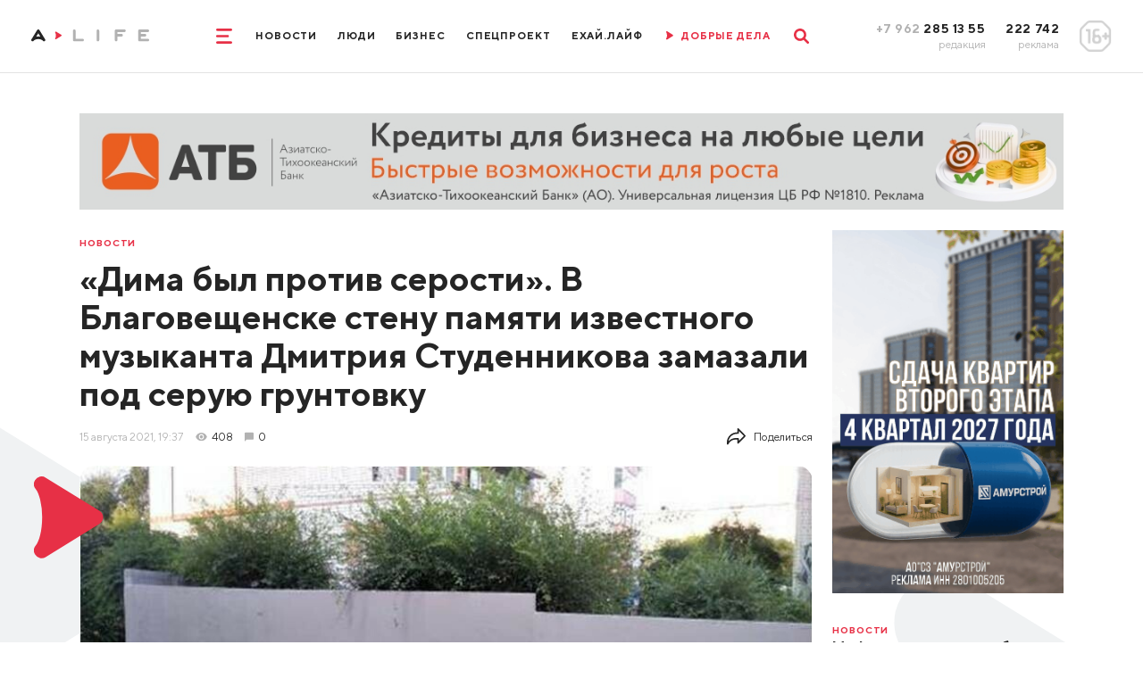

--- FILE ---
content_type: text/html; charset=utf-8
request_url: https://www.amur.life/news/2021/08/15/dima-byl-protiv-serosti-v-blagoveschenske-stenu-pamyati-izvestnogo-muzykanta-dmitriya-studennikova-zamazali-pod-seruyu-gruntovku
body_size: 25597
content:
<!DOCTYPE html>
<html lang="ru">
    <head>
        <meta http-equiv="Content-Type" content="text/html; charset=utf-8">
        <meta name="viewport" content="width=device-width, initial-scale=1, minimum-scale=1.0, maximum-scale=1.0, user-scalable=no">
        <meta http-equiv="X-UA-Compatible" content="IE=edge">
        <title>«Дима был против серости». В Благовещенске стену памяти известного музыканта Дмитрия Студенникова замазали под серую грунтовку ▸ Amur.Life</title>        <meta property="og:image" content="https://www.amur.life/res/news/15956/500x_/d6c9851a84bf4f41914155a37dca4527.jpg" />
<meta property="og:image:type" content="image/jpeg" />
<meta property="og:title" content="«Дима был против серости». В Благовещенске стену памяти известного музыканта Дмитрия Студенникова замазали под серую грунтовку" />
<meta property="og:content" content="В Благовещенске закрашена стена памяти известного музыканта Дмитрия Студенникова. 14 августа однотонной серой краской замазали один портрет в граффити и название «КБ Революция» - группы, где он играл, а 15 августа закрасили все остальное. Это шокировало творческую общественность." />
<meta property="og:description" content="В Благовещенске закрашена стена памяти известного музыканта Дмитрия Студенникова. 14 августа однотонной серой краской замазали один портрет в граффити и название «КБ Революция» - группы, где он играл, а 15 августа закрасили все остальное. Это шокировало творческую общественность." />
<meta name="description" content="В Благовещенске закрашена стена памяти известного музыканта Дмитрия Студенникова. 14 августа однотонной серой краской замазали один портрет в граффити и название «КБ Революция» - группы, где он играл, а 15 августа закрасили все остальное. Это шокировало творческую общественность." />
<meta name="twitter:description" content="В Благовещенске закрашена стена памяти известного музыканта Дмитрия Студенникова. 14 августа однотонной серой краской замазали один портрет в граффити и название «КБ Революция» - группы, где он играл, а 15 августа закрасили все остальное. Это шокировало творческую общественность." />
<meta name="keywords" content="Благовещенске, закрашена, стена, памяти, известного, музыканта, Дмитрия, Студенникова, августа, однотонной, серой, краской, замазали, портрет, граффити, название, Революция, группы, играл, августа, закрасили, остальное, шокировало, творческую, общественность" />        <meta name="yandex-verification" content="a91b6c12ca097cf5" />
        <meta content="Главные новости Благовещенска, Амурской области и Дальнего Востока📰 Эксклюзивные интервью🎤 Интересные видео🎥 Амур.Лайф: мы создаем социально значимые материалы о жизни Приамурья" name="description">
        <meta content="новости, Благовещенск, Амурская область, Приамурье, Хэйхэ" name="keywords">
        <meta name="format-detection" content="telephone=no">
        <link rel="apple-touch-icon" sizes="180x180" href="/templates/euro/apple-touch-icon.png">
        <link rel="icon" type="image/png" sizes="32x32" href="/templates/euro/favicon-32x32.png">
        <link rel="icon" type="image/png" sizes="16x16" href="/templates/euro/favicon-16x16.png">
        <link rel="manifest" href="/templates/euro/site.webmanifest">
        <meta name="msapplication-TileColor" content="#e73046">
        <meta name="theme-color" content="#575756">
                    <link rel="preload" href="/templates/euro/css/subset-TTNorms-Bold.woff2" as="font" type="font/woff2" crossorigin="anonymous">
            <link rel="preload" href="/templates/euro/css/subset-TTNorms-Regular.woff2" as="font" type="font/woff2" crossorigin="anonymous">
            <link rel="preload" as="style" href="/templates/euro/css/app.max.font-cut.css?v=6"/>
            <link rel="stylesheet" type="text/css" href="/templates/euro/css/app.max.font-cut.css?v=6" media="screen"/>
                
        <link rel="preload" as="style" href="/templates/euro/css/additional.css?v=202530"/>
        <link rel="stylesheet" type="text/css" href="/templates/euro/css/additional.css?v=202530" media="screen"/>
        <link rel="preload" as="style" href="/templates/euro/css/jquery.selectBoxIt.css"/>
        <link rel="stylesheet" type="text/css" href="/templates/euro/css/jquery.selectBoxIt.css" media="screen"/>
        <link rel="preload" as="style" href="/templates/euro/css/slick.css"/>
        <link rel="stylesheet" type="text/css" href="/templates/euro/css/slick.css" media="screen"/>
        <link rel="preload" as="style" href="/templates/euro/css/lightbox.min.css"/>
        <link rel="stylesheet" type="text/css" href="/templates/euro/css/lightbox.min.css" media="screen" />
        <link rel="preload" as="style" href="/templates/euro/css/print.css"/>
        <link rel="stylesheet" type="text/css" href="/templates/euro/css/print.css" media="print" />
        <link rel="preload" as="style" href="/js/simplebox/simple-lightbox.css?v=1"/>
        <link rel="stylesheet" type="text/css" href="/js/simplebox/simple-lightbox.css?v=1" />
        <link href="https://www.amur.life/news/2021/08/15/dima-byl-protiv-serosti-v-blagoveschenske-stenu-pamyati-izvestnogo-muzykanta-dmitriya-studennikova-zamazali-pod-seruyu-gruntovku" rel="canonical" />
        <script src="/templates/euro/js/jquery.js"></script>

        
        <!-- adwile -->
        <script async src="https://jsn.24smi.net/smi.js"></script>

        <!-- vk -->
        <script src="https://vk.com/js/api/openapi.js?169" type="text/javascript"></script>
    </head>

    <body>
                <div class="app">
            <header>
    <div class="row align-items-center justify-content-center">
        <div class="col-auto col-xxl">
            <div class="logo__box contain-img">
                                    <a href="/">
                        <img class="d-none d-lg-block d-xxl-none" src="/templates/euro/images/logo_md.svg" alt="" loading="lazy" />
                        <img class="d-lg-none d-xxl-block" src="/templates/euro/images/logo.svg" alt="" loading="lazy" />
                    </a>
                            </div>
        </div>
        <div class="col-12 col-lg col-xxl-auto d-flex justify-content-center">
            <div class="d-flex align-items-center">
                <style>
                    @media screen and (max-width: 1025px) {
                        .ny-pine {
                            display: none;
                        }
                    }
                </style>
                <!--<img src="/img/pine.png" loading="lazy" style="width: 80px;float: right;" class="ny-pine">-->
                <div class="mr-lg-30">
                    <a href="" class="menu__toggle">
                        <svg width="2rem" height="1.9rem" viewBox="0 0 20 19" fill="none"
                             xmlns="http://www.w3.org/2000/svg">
                            <path d="M0 1.5A1.5 1.5 0 011.5 0h17a1.5 1.5 0 010 3h-17A1.5 1.5 0 010 1.5zM0 9.5A1.5 1.5 0 011.5 8h13a1.5 1.5 0 010 3h-13A1.5 1.5 0 010 9.5zM0 17.5A1.5 1.5 0 011.5 16h17a1.5 1.5 0 010 3h-17A1.5 1.5 0 010 17.5z"
                                  fill="currentColor"/>
                        </svg>
                        <svg width="1.6rem" height="1.6rem" viewBox="0 0 16 16" fill="none"
                             xmlns="http://www.w3.org/2000/svg">
                            <path d="M.468 15.532a1.598 1.598 0 010-2.26L13.272.468a1.598 1.598 0 112.26 2.26L2.728 15.532a1.598 1.598 0 01-2.26 0z"
                                  fill="currentColor"/>
                            <path d="M15.532 15.532a1.598 1.598 0 000-2.26L2.728.468a1.598 1.598 0 10-2.26 2.26l12.804 12.804a1.598 1.598 0 002.26 0z"
                                  fill="currentColor"/>
                        </svg>
                    </a>
                </div>
                <div class="d-none d-lg-flex">
                                                                                                                                                                                                                <a href="/news" class="menu__item">Новости</a>
                                                                                                                                                                                                                                                                                                                                        <a href="/people" class="menu__item">Люди</a>
                                                                                                                                                                                                                                                                    <a href="/tag/biznes-life" class="menu__item">Бизнес</a>
                                                                                                                                                                                                    <a href="/special" class="menu__item">Спецпроект</a>
                                                                                                                                                                                                                                                                                                                                        <a href="/tag/exay-life" class="menu__item">ЕХАЙ.ЛАЙФ</a>
                                                                                                                                                                                                                                <!--                                    <a href="/live" class="menu__item onair">
                                        <span class="mr-10">
                                            <svg width=".9rem" height="1.1rem" viewBox="0 0 9 11" fill="none"
                                                 xmlns="http://www.w3.org/2000/svg"><path
                                                    d="M1.476 10.158a.966.966 0 01-1.332-.32.967.967 0 01.1-1.15c.211-.269.4-.723.541-1.3.158-.635.25-1.4.25-2.235a9.45 9.45 0 00-.25-2.24c-.142-.58-.33-1.03-.54-1.3a.967.967 0 01-.1-1.15.966.966 0 011.331-.319l6.768 4.17c.64.37.63 1.3.007 1.67l-6.775 4.174z"
                                                    fill="currentColor"/></svg>
                                        </span>
                                        <span>Прямой эфир</span>
                                    </a>-->
                                    <a href="/tag/dobrye-dela" class="menu__item onair">
                                        <span class="mr-10">
                                            <svg width=".9rem" height="1.1rem" viewBox="0 0 9 11" fill="none"
                                                 xmlns="http://www.w3.org/2000/svg"><path
                                                    d="M1.476 10.158a.966.966 0 01-1.332-.32.967.967 0 01.1-1.15c.211-.269.4-.723.541-1.3.158-.635.25-1.4.25-2.235a9.45 9.45 0 00-.25-2.24c-.142-.58-.33-1.03-.54-1.3a.967.967 0 01-.1-1.15.966.966 0 011.331-.319l6.768 4.17c.64.37.63 1.3.007 1.67l-6.775 4.174z"
                                                    fill="currentColor"/></svg>
                                        </span>
                                        <span>ДОБРЫЕ ДЕЛА</span>
                                    </a>
                                                                                                                        </div>
                <div class="ml-lg-30">
                    <a href="" class="search__toggle">
                        <svg width="1.9rem" height="1.9rem" viewBox="0 0 19 19" fill="none"
                             xmlns="http://www.w3.org/2000/svg">
                            <path fill-rule="evenodd" clip-rule="evenodd"
                                  d="M12.132 14.191a7.767 7.767 0 112.06-2.06l4.381 4.383a1.456 1.456 0 11-2.059 2.06l-4.382-4.383zm.489-6.424a4.854 4.854 0 11-9.709 0 4.854 4.854 0 019.709 0z"
                                  fill="currentColor"/>
                        </svg>
                        <svg width="1.6rem" height="1.6rem" viewBox="0 0 16 16" fill="none"
                             xmlns="http://www.w3.org/2000/svg">
                            <path d="M.468 15.532a1.598 1.598 0 010-2.26L13.272.468a1.598 1.598 0 112.26 2.26L2.728 15.532a1.598 1.598 0 01-2.26 0z"
                                  fill="currentColor"/>
                            <path d="M15.532 15.532a1.598 1.598 0 000-2.26L2.728.468a1.598 1.598 0 10-2.26 2.26l12.804 12.804a1.598 1.598 0 002.26 0z"
                                  fill="currentColor"/>
                        </svg>
                    </a>
                </div>
            </div>
        </div>
        <div class="col-auto col-xxl d-none d-lg-block">
            <div class="row justify-content-end align-items-center">
                <div class="col-auto text-right">
                    <div class="phone__title">
                        <span class="text-muted">+7 962</span> 285 13 55
                    </div>
                    <div class="phone__desc">
                        редакция
                    </div>
                </div>
                <div class="col-auto text-right">
                    <div class="phone__title">
                        222 742
                    </div>
                    <div class="phone__desc">
                        реклама
                    </div>
                </div>
                <div class="col-auto">
                    <div class="rating__sign">
                        <img src="/templates/euro/images/rating.png" alt="" loading="lazy">
                    </div>
                </div>
            </div>
        </div>
    </div>
    <div class="menu">
        <div class="d-lg-none mb-20">
            <a href="" class="menu__close">
                <svg width="1.6rem" height="1.6rem" viewBox="0 0 16 16" fill="none"
                     xmlns="http://www.w3.org/2000/svg">
                    <path d="M.468 15.532a1.598 1.598 0 010-2.26L13.272.468a1.598 1.598 0 112.26 2.26L2.728 15.532a1.598 1.598 0 01-2.26 0z"
                          fill="currentColor"/>
                    <path d="M15.532 15.532a1.598 1.598 0 000-2.26L2.728.468a1.598 1.598 0 10-2.26 2.26l12.804 12.804a1.598 1.598 0 002.26 0z"
                          fill="currentColor"/>
                </svg>
            </a>
        </div>
        <div class="d-flex flex-column align-items-center d-lg-none mb-30">
                                                                                                                                                        <a href="https://www.amur.life/news/" class="menu__item">Новости</a>
                                                                                                    
                                                                                                                                                                        <a href="https://www.amur.life/people/" class="menu__item">Люди</a>
                                                                                                    
                                                                                                                    <a href="/tag/biznes-life" class="menu__item">Бизнес</a>
                                                                                                                                                    <a href="https://www.amur.life/special/" class="menu__item">Спецпроект</a>
                                                                                                    
                                                                                                                                                                        <a href="/tag/exay-life" class="menu__item">ЕХАЙ.ЛАЙФ</a>
                                                                                                    
                                                                                        <!--                            <a href="https://www.amur.life/live/" class="menu__item onair">
                                <span class="mr-10">
                                    <svg width=".9rem" height="1.1rem" viewBox="0 0 9 11" fill="none"
                                         xmlns="http://www.w3.org/2000/svg"><path
                                            d="M1.476 10.158a.966.966 0 01-1.332-.32.967.967 0 01.1-1.15c.211-.269.4-.723.541-1.3.158-.635.25-1.4.25-2.235a9.45 9.45 0 00-.25-2.24c-.142-.58-.33-1.03-.54-1.3a.967.967 0 01-.1-1.15.966.966 0 011.331-.319l6.768 4.17c.64.37.63 1.3.007 1.67l-6.775 4.174z"
                                            fill="currentColor"/></svg>
                                </span>
                                <span>Прямой эфир</span>
                            </a>-->
                            <a href="/tag/dobrye-dela" class="menu__item onair">
                                <span class="mr-10">
                                    <svg width=".9rem" height="1.1rem" viewBox="0 0 9 11" fill="none"
                                         xmlns="http://www.w3.org/2000/svg"><path
                                            d="M1.476 10.158a.966.966 0 01-1.332-.32.967.967 0 01.1-1.15c.211-.269.4-.723.541-1.3.158-.635.25-1.4.25-2.235a9.45 9.45 0 00-.25-2.24c-.142-.58-.33-1.03-.54-1.3a.967.967 0 01-.1-1.15.966.966 0 011.331-.319l6.768 4.17c.64.37.63 1.3.007 1.67l-6.775 4.174z"
                                            fill="currentColor"/></svg>
                                </span>
                                <span>ДОБРЫЕ ДЕЛА</span>
                            </a>
                                                                                </div>
        <div class="container  mb-lg-0">
            <div class="d-flex flex-column flex-lg-row align-items-center justify-content-center">
                                    <div class="mx-20">
                                                    <a class="menu__item menu__item_md" href="/files/price.pdf">Прайс-лист</a>
                                            </div>
                                    <div class="mx-20">
                                                    <a class="menu__item menu__item_md" href="/files/mediakit.pdf">Медиакит</a>
                                            </div>
                                    <div class="mx-20">
                                                    <a class="menu__item menu__item_md" href="/page/terms-of-use">Условия использования</a>
                                            </div>
                                    <div class="mx-20">
                                                    <a class="menu__item menu__item_md" href="/page/about">О нас</a>
                                            </div>
                            </div>
        </div>
        <div class="phone__box d-lg-none">
            <div class="row justify-content-between">
                <div class="col-auto">
                    <a href="tel:+79622851355" class="phone__title">
                        +7 962 285 13 55
                    </a>
                    <div class="phone__desc">
                        редакция
                    </div>
                </div>
                <div class="col-auto">
                    <a href="tel:+7962222742" class="phone__title">
                        222 742
                    </a>
                    <div class="phone__desc">
                        реклама
                    </div>
                </div>
                <div class="col-auto">
                    <div class="rating__sign rating__sign_mobile">
                        <img src="/templates/euro/images/rating.png" alt="" loading="lazy">
                    </div>
                </div>
            </div>
        </div>
    </div>
    <div class="search__box">
        <div class="container">
            <form action="/search">
                <div class="row align-items-center">
                    <div class="col">
                        <div class="form-control">
                            <input type="text" id="search-1" name="query">
                                <label for="search-1">Что будем искать?</label>
                        </div>
                    </div>
                    <div class="col-auto">
                        <button type="submit" class="search__btn" aria-label="search">
                            <svg width="1.9rem" height="1.9rem" viewBox="0 0 19 19" fill="none"
                                 xmlns="http://www.w3.org/2000/svg">
                                <path fill-rule="evenodd" clip-rule="evenodd"
                                      d="M12.132 14.191a7.767 7.767 0 112.06-2.06l4.381 4.383a1.456 1.456 0 11-2.059 2.06l-4.382-4.383zm.489-6.424a4.854 4.854 0 11-9.709 0 4.854 4.854 0 019.709 0z"
                                      fill="currentColor"/>
                            </svg>
                        </button>
                    </div>
                </div>
            </form>
        </div>
    </div>
</header>            <div class="overflow__box">
                <div class="page">
                    <img src="//stats.amur.life/news/15956.gif" width="1" height="1" alt="counter">
<!-- pos27 -->
<!--<img src="http://placehold.it/1200x150" style="width: 100%;">-->
<div class="container mb-15 mb-lg-26 pt-15 pt-sm-0 fluid-img no-print">
<!--    <img id="leftNyPodarki" src="/img/pine_podarki.png">
    <img id="rightNyPodarki" src="/img/pine_podarki.png">-->
        <a href="https://ads.amur.life/redirect/1352?erid=2SDnjcBWJjR" target="_blank">
                    <!-- desktop -->
            <img src="/upload/ads/9ac06d83452007c0d4b328e720ccd3ad.jpg" alt="АТБАО" loading="lazy" class="d-none d-sm-block">

            <!-- mobile -->
            <img src="/upload/ads/99fcadfdbe003f171c47c6553e7613ea.jpg" alt="АТБАО" loading="lazy" class="d-sm-none">
            </a>

    <span style="display: none; height: 1px;"><img src="//stats.amur.life/ads/1352.gif" width="1" height="1" alt="counter"></span>

</div><!--<div class="container mb-15 mb-lg-26 pt-15 pt-sm-0 fluid-img no-print">
    <a href="">
        <img src="/templates/euro/storage/banners/long_mobile.png" alt="" class="d-sm-none" />
        <img src="/templates/euro/storage/banners/long_desktop.png" alt="" class="d-none d-sm-block" />
    </a>
</div>-->
<div class="container relative">
    <div class="page-bg__container">
        <div class="page-bg page-bg_left"></div>
        <div class="page-bg page-bg_right"></div>
    </div>
    <div class="row relative">
        <div class="col-lg-9 mb-15 mb-lg-26">
            <div class="pb-10 pb-sm-15 pt-10 no-print">
                <a href="/news" class="news__tag">
                    Новости                </a>
            </div>
            <div class="page__title">
                <h1>«Дима был против серости». В Благовещенске стену памяти известного музыканта Дмитрия Студенникова замазали под серую грунтовку</h1>
                            </div>
            <div class="d-flex align-items-center text-sm font-weight-medium mb-20 mb-sm-26">
                                <div class="text-muted mr-15">15&nbsp;августа&nbsp;2021, 19:37</div>
                                    <div class="d-flex align-items-center mr-15 no-print">
                        <div class="news__icon news__icon_views news__icon_views_grey mr-5"></div>
                        <div>408</div>
                    </div>
                
                                    <a href="" class="news__comments news__comments_page no-print scroll-to-comments">
                        <div class="news__icon news__icon_comments news__icon_comments_grey mr-5"></div>
                        <div>0</div>
                    </a>
                                
                <div class="share ml-auto d-none d-lg-block">
                    <a href="" class="share__toggle">
                        <div class="mr-10">
                            <svg width="2.4rem" height="2.2rem" viewBox="0 0 24 22" fill="none" xmlns="http://www.w3.org/2000/svg"><path d="M1 21.334a1 1 0 00.89-.546l.018-.033a10.942 10.942 0 019.84-6.088h1.585V19a.997.997 0 001.72.693l8.666-8.999a.999.999 0 000-1.387l-8.666-9a.993.993 0 00-1.094-.234c-.378.153-.626.52-.626.928v4.333h-.334C5.832 5.334 0 11.166 0 18.334v2a.999.999 0 001 1zm13.333-8.667h-2.584c-3.764 0-7.24 1.588-9.665 4.295.677-5.42 5.314-9.628 10.915-9.628h1.334a1 1 0 001-1V3.481l6.278 6.52-6.278 6.52v-2.854a1 1 0 00-1-1z" fill="currentColor"/></svg>
                        </div>
                        <div>Поделиться</div>
                    </a>
                    <div class="share__box">
                        <div class="label mb-20">ПОДЕЛИТЬСЯ</div>
                        <div class="d-flex pb-10">
                            <a href="https://vk.com/share.php?url=https://www.amur.life/news/2021/08/15/dima-byl-protiv-serosti-v-blagoveschenske-stenu-pamyati-izvestnogo-muzykanta-dmitriya-studennikova-zamazali-pod-seruyu-gruntovku" class="social__link social__link_square social__link_square_vk" target="_blank">
                                <svg width="2.4rem" height="1.4rem" viewBox="0 0 24 14" fill="none"
                                     xmlns="http://www.w3.org/2000/svg">
                                <path d="M19.916 8.028c-.388-.49-.277-.708 0-1.146.005-.005 3.208-4.43 3.538-5.932l.002-.001c.164-.547 0-.949-.793-.949h-2.624c-.668 0-.976.345-1.141.731 0 0-1.336 3.198-3.226 5.271-.61.6-.893.791-1.226.791-.163 0-.418-.192-.418-.739V.95c0-.656-.188-.949-.74-.949H9.16c-.419 0-.668.306-.668.591 0 .622.945.765 1.043 2.515v3.797c0 .832-.15.985-.486.985-.892 0-3.057-3.21-4.34-6.886C4.451.289 4.198.001 3.525.001H.9c-.749 0-.9.345-.9.731 0 .682.892 4.073 4.148 8.553 2.17 3.058 5.226 4.716 8.006 4.716 1.671 0 1.876-.368 1.876-1.002 0-2.922-.151-3.198.686-3.198.388 0 1.056.192 2.616 1.667 1.783 1.75 2.076 2.533 3.074 2.533h2.624c.748 0 1.127-.368.909-1.095-.5-1.527-3.871-4.668-4.023-4.878z"
                                      fill="currentColor"/>
                                </svg>
                            </a>
<!--                            <a href="https://www.facebook.com/sharer/sharer.php?u=https://www.amur.life/news/2021/08/15/dima-byl-protiv-serosti-v-blagoveschenske-stenu-pamyati-izvestnogo-muzykanta-dmitriya-studennikova-zamazali-pod-seruyu-gruntovku" class="social__link social__link_square social__link_square_facebook" target="_blank">
                                <svg width="1.2rem" height="2.4rem" viewBox="0 0 12 24" fill="none"
                                     xmlns="http://www.w3.org/2000/svg">
                                <path d="M9.81 3.985h2.191V.169C11.623.117 10.323 0 8.809 0 5.65 0 3.486 1.987 3.486 5.639V9H0v4.266h3.486V24H7.76V13.267h3.345l.531-4.266H7.759V6.062c.001-1.233.333-2.077 2.051-2.077z"
                                      fill="currentColor"/>
                                </svg>
                            </a>-->
                            <a href="http://www.odnoklassniki.ru/dk?st.cmd=addShare&st.s=1&st._surl=https://www.amur.life/news/2021/08/15/dima-byl-protiv-serosti-v-blagoveschenske-stenu-pamyati-izvestnogo-muzykanta-dmitriya-studennikova-zamazali-pod-seruyu-gruntovku" class="social__link social__link_square social__link_square_ok" target="_blank">
                                <svg width="1.5rem" height="2.4rem" viewBox="0 0 15 24" fill="none"
                                     xmlns="http://www.w3.org/2000/svg">
                                <path d="M.221 12.881c-.613 1.205.083 1.78 1.671 2.765 1.35.834 3.215 1.139 4.413 1.26l-4.721 4.542c-1.374 1.317.838 3.43 2.211 2.14l3.717-3.584c1.423 1.369 2.787 2.68 3.717 3.59 1.374 1.294 3.585-.801 2.226-2.141-.102-.097-5.037-4.831-4.736-4.541 1.213-.122 3.05-.445 4.384-1.261l-.001-.001c1.588-.99 2.284-1.564 1.68-2.769-.365-.684-1.35-1.256-2.66-.267 0 0-1.768 1.355-4.621 1.355-2.854 0-4.622-1.355-4.622-1.355-1.309-.994-2.297-.417-2.658.267z"
                                      fill="currentColor"/>
                                <path d="M7.499 12.142c3.478 0 6.318-2.718 6.318-6.064 0-3.36-2.84-6.078-6.318-6.078C4.02 0 1.18 2.718 1.18 6.078c0 3.346 2.84 6.064 6.319 6.064zm0-9.063c1.709 0 3.103 1.341 3.103 2.999 0 1.644-1.394 2.985-3.103 2.985-1.709 0-3.103-1.341-3.103-2.985-.001-1.659 1.393-2.999 3.103-2.999z"
                                      fill="currentColor"/>
                                </svg>
                            </a>
                            <a href="whatsapp://send?text=https://www.amur.life/news/2021/08/15/dima-byl-protiv-serosti-v-blagoveschenske-stenu-pamyati-izvestnogo-muzykanta-dmitriya-studennikova-zamazali-pod-seruyu-gruntovku&utm_source=share2" class="social__link social__link_square social__link_square_whatsapp" target="_blank">
                                <svg width="2.4rem" height="2.4rem" viewBox="0 0 24 24" fill="none" xmlns="http://www.w3.org/2000/svg"><path d="M20.633 3.367A11.421 11.421 0 0012.503 0c-3.07 0-5.958 1.196-8.13 3.367a11.421 11.421 0 00-3.366 8.13c0 1.945.492 3.857 1.427 5.55L0 24l6.953-2.434a11.491 11.491 0 005.55 1.428c3.071 0 5.958-1.196 8.13-3.368A11.421 11.421 0 0024 11.496c0-3.07-1.196-5.957-3.367-8.129zm-2.446 12.4l-1.328 1.328c-1.099 1.1-4.219-.238-6.968-2.986-2.748-2.75-4.085-5.869-2.986-6.969l1.327-1.327a.704.704 0 01.996 0l1.659 1.66a.704.704 0 010 .995l-.996.995a9.766 9.766 0 004.646 4.646l.995-.996a.704.704 0 01.996 0l1.659 1.66a.704.704 0 010 .995z" fill="currentColor"/></svg>
                            </a>
                            <a href="https://telegram.me/share/url?url=https://www.amur.life/news/2021/08/15/dima-byl-protiv-serosti-v-blagoveschenske-stenu-pamyati-izvestnogo-muzykanta-dmitriya-studennikova-zamazali-pod-seruyu-gruntovku&text=«Дима был против серости». В Благовещенске стену памяти известного музыканта Дмитрия Студенникова замазали под серую грунтовку" class="social__link social__link_square social__link_square_telegram" target="_blank">
                                <svg width="2.4rem" height="2rem" viewBox="0 0 24 20" fill="none" xmlns="http://www.w3.org/2000/svg"><path d="M9.417 13.18l-.397 5.585c.568 0 .814-.244 1.11-.537l2.662-2.545 5.518 4.04c1.012.565 1.725.268 1.998-.93L23.93 1.82l.001-.001c.321-1.496-.54-2.081-1.527-1.714l-21.29 8.15c-1.453.565-1.43 1.375-.247 1.742L6.31 11.69 18.953 3.78c.595-.394 1.136-.176.691.218L9.417 13.18z" fill="currentColor"/></svg>
                            </a>
                            <!--<a href="" onclick="print();" class="print">-->
                            <a href="https://www.amur.life/print/news/15956/" rel="nofollow" target="_blank" class="print">
                                <svg width="3.2rem" height="3rem" viewBox="0 0 32 30" fill="none" xmlns="http://www.w3.org/2000/svg"><path d="M30.914 13.603c-.724-.736-1.593-1.103-2.606-1.103h-1.23v-5c0-.52-.129-1.094-.386-1.719-.256-.625-.563-1.12-.922-1.484l-2.924-2.969C22.487.964 22 .651 21.386.39 20.77.13 20.205 0 19.692 0H6.769c-.512 0-.948.182-1.307.547a1.823 1.823 0 00-.539 1.328V12.5h-1.23c-1.013 0-1.882.368-2.607 1.103A3.638 3.638 0 000 16.25v8.125c0 .17.061.315.183.44A.588.588 0 00.615 25h4.308v3.125c0 .52.18.964.539 1.328.359.364.795.547 1.307.547h18.462c.513 0 .95-.183 1.308-.547.359-.365.538-.807.538-1.328V25h4.308c.166 0 .31-.062.432-.185a.606.606 0 00.183-.44V16.25c0-1.029-.362-1.911-1.086-2.647zM24.616 27.5H7.385v-5h17.23v5zm0-12.5H7.385V2.5h12.308v3.125c0 .52.18.963.538 1.328.359.365.795.547 1.308.547h3.077V15zm4.558 2.129a1.175 1.175 0 01-.866.371c-.333 0-.622-.124-.865-.371a1.21 1.21 0 01-.365-.88c0-.338.121-.63.365-.878.243-.248.532-.371.865-.371.334 0 .622.123.866.371.243.247.365.54.365.879 0 .338-.122.632-.365.879z" fill="currentColor"/></svg>
                            </a>
                        </div>
                    </div>
                </div>
            </div>
                                            <div class="main-img">
                    <img src="/res/news/15956/928x_/d6c9851a84bf4f41914155a37dca4527.jpg" alt="Дима был против серости В Благовещенске стену памяти известного музыканта Дмитрия Студенникова замазали под серую грунтовку" loading="lazy" />
                                    </div>
                        <div class="content">
                
                                <h3>В Благовещенске закрашена стена памяти известного музыканта Дмитрия Студенникова. 14 августа однотонной серой краской замазали один портрет в граффити и название &laquo;КБ Революция&raquo; - группы, где он играл, а 15 августа закрасили все остальное. Это шокировало творческую общественность.</h3>
                                
                                    <!-- pos29 -->
<!--<img src="http://placehold.it/1200x150" style="width: 100%;">-->
<div class="pb-20 pb-lg-40 pt-lg-20 fluid-img banner-cut">
                
<!--    <img id="leftNyPodarki" src="/img/pine_podarki.png">
    <img id="rightNyPodarki" src="/img/pine_podarki.png">-->
        <a href="https://ads.amur.life/redirect/1395?erid=2SDnjdRBxb9" target="_blank">
                    <!-- desktop only -->
                            <img src="/upload/ads/c556a6ec1154f35cf33466c9c5a7b5f2.gif" alt="Мех ИВ  ИП Мехстрой28 " loading="lazy" class="d-sm-block">
                        </a>

    <span style="display: none; height: 1px;"><img src="//stats.amur.life/ads/1395.gif" width="1" height="1" alt="counter"></span>

</div>                                <!--                <div class="pb-20 pb-lg-40 pt-lg-20 fluid-img banner-cut">
                                    <a href="">
                                        <img src="/templates/euro/storage/banners/content.png" alt="" class="d-none d-sm-block" />
                                        <img src="/templates/euro/storage/banners/content-mobile.png" alt="" class="d-sm-none" />
                                    </a>
                                </div>-->

                <p>&laquo;Это все так метафорично&hellip; Дима был против серости, серости мыслей и суждений. Серости душевной, он был очень глубоким и старался делиться своими знаниями всегда. Он был одним из основателей группы, это наша общая история и нам, конечно, больно все это наблюдать. Я не знаю, как договаривались о размещении граффити, но если это пристойно, я на месте собственника был бы не против такого рисунка. Если твою стену наделяют культурной составляющей, это круто. А серости в нашей жизни и так достаточно&raquo;, - рассказал участник группы &laquo;КБ Революция&raquo; Иван Олейников.</p>
<p>Один из авторов граффити Максим Кузнецов-Мельников пояснил, что он уважает права собственника бетонной стены, но тоже обескуражен таким решением. Добавил, что в городе множество стен с рисунками &laquo;из трех букв&raquo;, а закрасили именно эту.</p>
<p>О закрашенной стене памяти творческие люди написали мэру Благовещенска Олегу Имамееву.</p>
<p>&laquo;Если решат восстановить граффити в память Дмитрия, мы сделаем это с удовольствием. Трафареты, работа - все с нас, без проблем. Мы его очень уважали, как и, наверное, сотни людей в городе, регионе, его знали многие музыканты Дальнего Востока&raquo;, - рассказал Максим Кузнецов-Мельников.</p>
<p>Как <a href="https://www.amur.life/news/2021/07/09/v-blagoveschenske-poyavilas-stena-pamyati-izvestnogo-muzykanta-dmitriya-kucheryavogo-studennikova">сообщал </a>Amur.life, Дмитрий Студенников был известным амурским музыкантом, одним из основателей группы &laquo;КБ Революция&raquo;. Группа появилась в 1997 году. Дмитрий Студенников за свои длинные вьющиеся волосы получил прозвище Кучерявый, многие думали, что это фамилия.</p>
<p>Дмитрий был автором известных песен &laquo;Мечта&raquo;, &laquo;Маски&raquo;, &laquo;Весенняя&raquo;, &laquo;Я не умею играть блюз&raquo;, соавтором текста &laquo;Безсолницы&raquo;. Написал музыку к песне &laquo;Внутренний эмигрант&raquo; и многим другим. Голос Дмитрия Студенникова многие годы был брендом для группы, а сам музыкант &ndash; известным в культурной среде не только Амурской области, но и Дальнего Востока в целом благодаря участию в музыкальных фестивалях &laquo;Арго&raquo;, &laquo;Паутина&raquo;, &laquo;Стальной таран&raquo; и других.</p>
<p>Несколько лет назад он начал новую жизнь, поступил учиться в БГПУ, работал егерем в Норском заповеднике. 5 июля тело 46-летнего музыканта нашли в тайге, он пропал при невыясненных обстоятельствах.</p>                
                                
                
                                    
                 <p>При использовании материалов активная индексируемая гиперссылка на сайт <a href="https://amur.life">AMUR.LIFE</a> обязательна.</p>
                    
                            </div>

            <div class="d-flex flex-wrap mb-30 no-print">
                                                            <a href="/tag/iskusstvo" class="news__tag news__tag_article">#искусство</a>
                                                                                <a href="/tag/kultura" class="news__tag news__tag_article">#культура</a>
                                                                                <a href="/tag/pamyat" class="news__tag news__tag_article">#память</a>
                                                </div>

            
                        
            <!-- pos31 -->
<!--<img src="http://placehold.it/1200x150" style="width: 100%;">-->
<div class="d-sm-none pb-30 fluid-img no-print">
<!--    <img id="leftNyPodarki" src="/img/pine_podarki.png">
    <img id="rightNyPodarki" src="/img/pine_podarki.png">-->
        <a href="https://ads.amur.life/redirect/1186?erid=2SDnjdh9zyM" target="_blank">
                    <!-- desktop only -->
                            <img src="/upload/ads/ca38b13fd1b43252db13bd268e9eef0b.gif" alt="Содружество" loading="lazy" class="d-sm-block">
                        </a>

    <span style="display: none; height: 1px;"><img src="//stats.amur.life/ads/1186.gif" width="1" height="1" alt="counter"></span>

</div>            <!--            <div class="d-sm-none pb-30 fluid-img no-print">
                            <a href="">
                                <img src="/templates/euro/storage/banners/default.png" alt="" />
                            </a>
                        </div>-->

                            
                <!-- COMMENTS START -->
<div class="row align-items-baseline no-print">
    <div class="col-sm">
        <div class="h1 mb-20 mb-sm-15">Комментарии (<span id="comments-count-all">0</span>)</div>
    </div>
    <div class="col-sm-auto d-flex mb-20 mb-sm-15">
        <a href="#" class="sorting" onclick="sortDesc();
                return false;" id="a-sort-desc">Сначала новые</a>
        <a href="#" class="sorting sorting_active" onclick="sortAsc();
                return false;" id="a-sort-asc">Сначала старые</a>
    </div>
</div>
<div class="tabs no-print">
    <div class="tabs__item" data-tab="#tab-1" onclick="sortAsc();
            $('.comment-hidden15956').removeClass('comment-hidden15956');
            return false;">
        <div class="tabs__icon">
            <svg width="1.6rem" height="1.6rem" viewBox="0 0 16 16" fill="none" xmlns="http://www.w3.org/2000/svg"><path d="M15.977 6.165a.469.469 0 00-.378-.32l-4.96-.72L8.42.63a.469.469 0 00-.84 0L5.36 5.125l-4.96.72a.469.469 0 00-.26.8l3.59 3.499-.848 4.94a.469.469 0 00.68.494L8 13.246l4.436 2.332a.469.469 0 00.68-.494l-.847-4.94 3.59-3.499a.468.468 0 00.118-.48z" fill="#E79E30"/></svg>
        </div>
        <div>Все подряд</div>
    </div>
    <div class="tabs__item" data-tab="#tab-1" onclick="sortLikes();
            return false;">
        <div class="tabs__icon">
            <svg width="1.6rem" height="1.4rem" viewBox="0 0 16 14" fill="none" xmlns="http://www.w3.org/2000/svg"><path d="M0 5v8a1 1 0 001 1h3V4H1a1 1 0 00-1 1zM14.153 5H11.2a.491.491 0 01-.431-.247.492.492 0 01-.006-.496l1.041-1.875c.229-.41.252-.894.065-1.325A1.488 1.488 0 0010.855.2l-.734-.184a.499.499 0 00-.493.15l-3.987 4.43A2.499 2.499 0 005 6.268V11.5C5 12.878 6.122 14 7.5 14h4.974a2.506 2.506 0 002.411-1.84l1.068-4.898A1.849 1.849 0 0014.153 5z" fill="#4CAF50"/></svg>
        </div>
        <div>По рейтингу</div>
    </div>
    <div class="tabs__item" data-tab="#tab-1" onclick="expandAll();
            return false;">
        <div class="tabs__icon">
            <svg width="1.6rem" height="1.6rem" viewBox="0 0 16 16" fill="none" xmlns="http://www.w3.org/2000/svg"><path d="M.002 4.799V8.53a4.804 4.804 0 004.8 4.799h.474a6.91 6.91 0 014.918 2.037l.5.5a.454.454 0 00.773-.32v-2.224a4.805 4.805 0 004.531-4.792V4.8A4.804 4.804 0 0011.2 0H4.8A4.804 4.804 0 00.002 4.799zM10.4 6.665a1.067 1.067 0 012.132 0 1.067 1.067 0 01-2.132 0zm-3.466 0a1.067 1.067 0 012.133 0 1.067 1.067 0 01-2.133 0zm-3.466 0a1.067 1.067 0 012.133 0 1.067 1.067 0 01-2.133 0z" fill="#252525"/></svg>
        </div>
        <div>Развернуть все</div>
    </div>
</div>

<style type="text/css">
    .comment-hidden15956 {
        display: none;
    }
</style>

<div class="tabs__content" id="tab-1">
    </div>

<div class="h4 pt-40 no-print">Добавить комментарий</div>
<div class="comment__form">
    <form action="">
                    <div class="row align-items-center mb-sm-50 pt-30">
                <div class="col-sm-auto mb-15 mb-sm-0">
                    <button id="comment-sent" type="submit" onclick='$("#login-site").click();
                            return false;'>АВТОРИЗАЦИЯ</button>
                </div>
                <div class="col-sm col-lg-5 text-xs text-muted">
                    Авторизуйресь, чтобы оставить комментарий.
                </div>
            </div>
            </form>
</div>

<script>
    jQuery.fn.outerHTML = function () {
        return (this[0]) ? this[0].outerHTML : '';
    };

            var last_comment_id = 0;
    
    function saveComment(root_id) {
        $('#form-control-' + root_id).removeClass('error');

        var text = $('textarea#textarea-' + root_id).val();
        if (!text) {
            $('#textarea-validation-' + root_id).text('Комментарий не должен быть пустым');
            $('#form-control-' + root_id).addClass('error');
            return false;
        }
        if (text.length < 4) {
            $('#textarea-validation-' + root_id).text('Комментарий слишком короткий');
            $('#form-control-' + root_id).addClass('error');
            return false;
        }

        last_comment_id++;

        $('#comment-sent-' + root_id).removeAttr('onclick');
        $('textarea#textarea-' + root_id).val('');
        if (root_id == 0) {
            $("#tab-1").append('<div class="comment comment-root" data-sort="' + last_comment_id + '" data-likes="0"><div class="comment__avatar"><img src="/templates/euro/images/blank-avatar.svg" alt="" loading="lazy"></div><div class="comment__container"><div class="comment__name"></div><div class="comment__date">только что</div><div class="comment__text">' + text + '</div><div class="comment__actions"></div></div></div>');
        } else {
            if ($("#subtree-" + root_id).length > 0) {
            } else {
                var rating_html = $("#comment-rating-" + root_id)[0].outerHTML;
                $("#comment-rating-" + root_id).remove();
                $("#actions-" + root_id).append('<a href="" class="comment__expand comment__expand_opened"><div>1 ответ</div><div class="subtree__icon"><svg width="1.3rem" height="1.2rem" viewBox="0 0 13 12" fill="none" xmlns="http://www.w3.org/2000/svg"><path d="M9.33 11.827l3.47-2.9a.541.541 0 00.001-.838.75.75 0 00-.96 0l-2.32 1.895V4.047C9.522 1.823 7.45.007 4.902 0H.679C.303 0 0 .265 0 .593c0 .327.303.592.679.592h4.22c1.8.005 3.266 1.29 3.266 2.862v5.925L5.858 8.088a.75.75 0 00-.96 0 .557.557 0 00-.198.42c0 .151.067.303.199.419l3.471 2.9a.75.75 0 00.96 0z" fill="currentColor"></path></svg></div></a>' + rating_html);
                $("#comment__container-" + root_id).append('<div class="comment__subtree" style="display: block;" id="subtree-' + root_id + '">');
            }

            $("#subtree-" + root_id).append('<div class="comment"><div class="comment__avatar"><img src="/templates/euro/images/blank-avatar.svg" alt="" loading="lazy"></div><div class="comment__container"><div class="comment__name"></div><div class="comment__date">только что</div><div class="comment__text">' + text + '</div><div class="comment__actions"></div></div></div>');
            $("#actions-link-" + root_id).click();
        }

        $("#comments-count-all").text(parseInt($("#comments-count-all").text()) + 1);

        $.ajax({
            type: "POST",
            url: '/comment/add',
            data: {'text': text, 'news_id': 15956, 'root_id': root_id}
        }).done(function (msg) {
            $('#comment-sent-' + root_id).attr('onclick', 'saveComment(' + root_id + '); return false;');
        });
    }

    function expandAll() {
        $(".comment__subtree").show();
    }

    function sortAsc() {
        var $wrapper = $('#tab-1');
        $wrapper.find('.comment-root').sort(function (a, b) {
            return +a.dataset.sort - +b.dataset.sort;
        }).appendTo($wrapper);

        $("#a-sort-asc").addClass('sorting_active');
        $("#a-sort-desc").removeClass('sorting_active');
    }

    function sortDesc() {
        var $wrapper = $('#tab-1');

        $wrapper.find('.comment-root').sort(function (b, a) {
            return +a.dataset.sort - +b.dataset.sort;
        }).appendTo($wrapper);

        $("#a-sort-desc").addClass('sorting_active');
        $("#a-sort-asc").removeClass('sorting_active');
    }

    function sortLikes() {
        var $wrapper = $('#tab-1');

        $wrapper.find('.comment-root').sort(function (b, a) {
            return +a.dataset.likes - +b.dataset.likes;
        }).appendTo($wrapper);
    }

    function sortDates() {
        var $wrapper = $('#tab-1');

        $wrapper.find('.comment-root').sort(function (b, a) {
            return +a.dataset.dates - +b.dataset.dates;
        }).appendTo($wrapper);
    }

    function addRating(comment_id, type, rating) {

        var like = $("#rating-" + type + "-" + comment_id + "-" + rating);
        cur_rating = parseInt(like.text());

        var like1 = $("#rating-" + type + "-" + comment_id + "-1");
        var dislike = $("#rating-" + type + "-" + comment_id + "-0");
        like1.attr("onclick", "return false;");
        like1.removeAttr("href");
        dislike.attr("onclick", "return false;");
        dislike.removeAttr("href");

        $.ajax({
            dataType: "json",
            url: '/like/' + type + '/' + comment_id + '/' + rating,
            data: '',
            success: function (data) {
                if (data.status == 1) {

                    if (rating > 0) {
                        new_rating = cur_rating + 1;
                        new_rating = "+" + new_rating;
                    } else {
                        new_rating = cur_rating - 1;
                    }

                    like.text(new_rating);
                } else {

                }
            }
        });

    }

//        $('.emoji__item').on('click', function () {
//            $('textarea#textarea-0').val($('textarea#textarea-0').val()+this.text);
//        });
</script>



<!-- COMMENTS END -->
                    </div>
        <div class="col-lg-3 fluid-img mb-15 mb-lg-26 d-none d-sm-block no-print">
            <div class="row">
                <div class="col col-lg-12 order-lg-1 pt-lg-26">
                                            <div class="news pb-20 pt-lg-15">
                            <div class="mb-auto">
                                <a href="/news" class="news__tag mb-5">Новости</a>
                                <a href="https://www.amur.life/news/2025/11/29/mash-pravorulnye-i-gibridnye-avto-zapretili-vvozit-v-rossiyu" class="news__title">
                                    Mash: праворульные и гибридные авто запретили ввозить в Россию                                </a>
                            </div>
                            <div class="news__description mt-10 mt-lg-15">
                                <div class="mr-auto">вчера, 18:40</div>
                                <div class="d-flex align-items-center mr-15">
                                    <div class="news__icon news__icon_views news__icon_views_grey mr-5"></div>
                                    <div>2677</div>
                                </div>
                                <a href="https://www.amur.life/news/2025/11/29/mash-pravorulnye-i-gibridnye-avto-zapretili-vvozit-v-rossiyu" class="news__comments mr-15">
                                    <div class="news__icon news__icon_comments news__icon_comments_grey mr-5"></div>
                                    <div>5</div>
                                </a>
                                <a href="https://www.amur.life/news/2025/11/29/mash-pravorulnye-i-gibridnye-avto-zapretili-vvozit-v-rossiyu" title="Mash праворульные и гибридные авто запретили ввозить в Россию" class="news__comments news__share" data-modal=".modal-share">
                                    <div class="news__icon news__icon_share news__icon_share_gray mr-5"></div>
                                </a>
                            </div>
                        </div>
                                            <div class="news pb-20 pt-lg-15">
                            <div class="mb-auto">
                                <a href="/news" class="news__tag mb-5">Новости</a>
                                <a href="https://www.amur.life/news/2025/11/28/dengi-stalo-tyazhelo-transportirovat-novuyu-kupyuru-nominalom-10-tysyach-rubley-predlozhili-vvesti-v-rossii" class="news__title">
                                    «Деньги стало тяжело транспортировать». Новую купюру номиналом 10 тысяч рублей предложили ввести в России                                </a>
                            </div>
                            <div class="news__description mt-10 mt-lg-15">
                                <div class="mr-auto">28&nbsp;ноября, 07:00</div>
                                <div class="d-flex align-items-center mr-15">
                                    <div class="news__icon news__icon_views news__icon_views_grey mr-5"></div>
                                    <div>2383</div>
                                </div>
                                <a href="https://www.amur.life/news/2025/11/28/dengi-stalo-tyazhelo-transportirovat-novuyu-kupyuru-nominalom-10-tysyach-rubley-predlozhili-vvesti-v-rossii" class="news__comments mr-15">
                                    <div class="news__icon news__icon_comments news__icon_comments_grey mr-5"></div>
                                    <div>6</div>
                                </a>
                                <a href="https://www.amur.life/news/2025/11/28/dengi-stalo-tyazhelo-transportirovat-novuyu-kupyuru-nominalom-10-tysyach-rubley-predlozhili-vvesti-v-rossii" title="Деньги стало тяжело транспортировать Новую купюру номиналом 10 тысяч рублей предложили ввести в России" class="news__comments news__share" data-modal=".modal-share">
                                    <div class="news__icon news__icon_share news__icon_share_gray mr-5"></div>
                                </a>
                            </div>
                        </div>
                                            <div class="news pb-20 pt-lg-15">
                            <div class="mb-auto">
                                <a href="/news" class="news__tag mb-5">Новости</a>
                                <a href="https://www.amur.life/news/2025/11/30/v-blagoveschenske-proizoshlo-massovoe-dtp" class="news__title">
                                    В Благовещенске произошло массовое ДТП                                </a>
                            </div>
                            <div class="news__description mt-10 mt-lg-15">
                                <div class="mr-auto">сегодня, 09:00</div>
                                <div class="d-flex align-items-center mr-15">
                                    <div class="news__icon news__icon_views news__icon_views_grey mr-5"></div>
                                    <div>2049</div>
                                </div>
                                <a href="https://www.amur.life/news/2025/11/30/v-blagoveschenske-proizoshlo-massovoe-dtp" class="news__comments mr-15">
                                    <div class="news__icon news__icon_comments news__icon_comments_grey mr-5"></div>
                                    <div>2</div>
                                </a>
                                <a href="https://www.amur.life/news/2025/11/30/v-blagoveschenske-proizoshlo-massovoe-dtp" title="В Благовещенске произошло массовое ДТП" class="news__comments news__share" data-modal=".modal-share">
                                    <div class="news__icon news__icon_share news__icon_share_gray mr-5"></div>
                                </a>
                            </div>
                        </div>
                                            <div class="news pb-20 pt-lg-15">
                            <div class="mb-auto">
                                <a href="/news" class="news__tag mb-5">Новости</a>
                                <a href="https://www.amur.life/news/2025/11/30/ks-ks-ks-opasnaya-lesnaya-gostya-progulyalas-po-centru-blagoveschenska-video" class="news__title">
                                    «Кс-кс-кс!» Опасная лесная гостья прогулялась по центру Благовещенска (видео)                                </a>
                            </div>
                            <div class="news__description mt-10 mt-lg-15">
                                <div class="mr-auto">сегодня, 11:00</div>
                                <div class="d-flex align-items-center mr-15">
                                    <div class="news__icon news__icon_views news__icon_views_grey mr-5"></div>
                                    <div>1324</div>
                                </div>
                                <a href="https://www.amur.life/news/2025/11/30/ks-ks-ks-opasnaya-lesnaya-gostya-progulyalas-po-centru-blagoveschenska-video" class="news__comments mr-15">
                                    <div class="news__icon news__icon_comments news__icon_comments_grey mr-5"></div>
                                    <div>0</div>
                                </a>
                                <a href="https://www.amur.life/news/2025/11/30/ks-ks-ks-opasnaya-lesnaya-gostya-progulyalas-po-centru-blagoveschenska-video" title="Кскскс Опасная лесная гостья прогулялась по центру Благовещенска видео" class="news__comments news__share" data-modal=".modal-share">
                                    <div class="news__icon news__icon_share news__icon_share_gray mr-5"></div>
                                </a>
                            </div>
                        </div>
                                            <div class="news pb-20 pt-lg-15">
                            <div class="mb-auto">
                                <a href="/news" class="news__tag mb-5">Новости</a>
                                <a href="https://www.amur.life/news/2025/11/30/podmorozit-i-zametet-prognoz-pogody-v-priamure-na-1-dekabrya" class="news__title">
                                    Подморозит и заметёт: прогноз погоды в Приамурье на 1 декабря                                </a>
                            </div>
                            <div class="news__description mt-10 mt-lg-15">
                                <div class="mr-auto">сегодня, 14:40</div>
                                <div class="d-flex align-items-center mr-15">
                                    <div class="news__icon news__icon_views news__icon_views_grey mr-5"></div>
                                    <div>1017</div>
                                </div>
                                <a href="https://www.amur.life/news/2025/11/30/podmorozit-i-zametet-prognoz-pogody-v-priamure-na-1-dekabrya" class="news__comments mr-15">
                                    <div class="news__icon news__icon_comments news__icon_comments_grey mr-5"></div>
                                    <div>0</div>
                                </a>
                                <a href="https://www.amur.life/news/2025/11/30/podmorozit-i-zametet-prognoz-pogody-v-priamure-na-1-dekabrya" title="Подморозит и заметёт прогноз погоды в Приамурье на 1 декабря" class="news__comments news__share" data-modal=".modal-share">
                                    <div class="news__icon news__icon_share news__icon_share_gray mr-5"></div>
                                </a>
                            </div>
                        </div>
                                        <script type="text/javascript">
                        VK.init({
                            apiId: 7541427,
                            onlyWidgets: true
                        });
                    </script>
                    <div id="vk_groups"></div>
                    <script type="text/javascript">
                        VK.Widgets.Group("vk_groups", {mode: 0, width: "auto", height: "400"}, 60758019);
                    </script>
                </div>
                <!-- pos30 -->
<!--<img src="http://placehold.it/1200x150" style="width: 100%;">-->
<div class="col-auto col-lg-12">
<!--    <img id="leftNyPodarki" src="/img/pine_podarki.png">
    <img id="rightNyPodarki" src="/img/pine_podarki.png">-->
        <a href="https://ads.amur.life/redirect/1373?erid=2SDnjdZYGoh" target="_blank">
                    <!-- desktop only -->
                            <img src="/upload/ads/d8e9d32fe20e4209399d097d8e32e422.gif" alt="Амурстрой" loading="lazy" class="d-sm-block">
                        </a>

    <span style="display: none; height: 1px;"><img src="//stats.amur.life/ads/1373.gif" width="1" height="1" alt="counter"></span>

</div>                <!--                <div class="col-auto col-lg-12">
                                    <a href="">
                                        <img src="/templates/euro/storage/banners/default.png" alt=" pos1" />
                                    </a>
                                </div>-->
            </div>
            <div class="pt-26">
                <div class="row">
                                            <div class="col-sm-6 col-md-4 col-lg-12 d-none d-md-block">
                            <div class="news news_bordered mb-15 mb-sm-26">
                                <a href="https://www.amur.life/news/2025/11/28/stali-izvestny-podrobnosti-o-seme-podrostka-kotoryy-zalez-na-pamyatnik-vezhlivomu-soldatu-v-belogorske" class="news__img">
                                    <img src="/res/news/81780/292x220/cc4b822cef23acd48fb4b6d5a4bfd69b.jpg" alt="" loading="lazy">
                                </a>
                                <div class="news__content news__content_bordered news__content_fixed">
                                    <div class="mb-auto">
                                        <a href="/news" class="news__tag mb-10">Новости</a>
                                        <a href="https://www.amur.life/news/2025/11/28/stali-izvestny-podrobnosti-o-seme-podrostka-kotoryy-zalez-na-pamyatnik-vezhlivomu-soldatu-v-belogorske" class="news__title">
                                            Стали известны подробности о семье подростка, который залез на памятник вежливому солдату в Белогорске                                        </a>
                                    </div>
                                    <div class="news__description mt-10 mt-lg-15">
                                        <div class="mr-auto">28&nbsp;ноября, 18:56</div>
                                                                                    <div class="d-flex align-items-center mr-15">
                                                <div class="news__icon news__icon_views news__icon_views_grey mr-5"></div>
                                                <div>1432</div>
                                            </div>
                                                                                <a href="https://www.amur.life/news/2025/11/28/stali-izvestny-podrobnosti-o-seme-podrostka-kotoryy-zalez-na-pamyatnik-vezhlivomu-soldatu-v-belogorske" class="news__comments mr-15">
                                            <div class="news__icon news__icon_comments news__icon_comments_grey mr-5"></div>
                                            <div>2</div>
                                        </a>
                                        <a href="https://www.amur.life/news/2025/11/28/stali-izvestny-podrobnosti-o-seme-podrostka-kotoryy-zalez-na-pamyatnik-vezhlivomu-soldatu-v-belogorske" title="Стали известны подробности о семье подростка который залез на памятник вежливому солдату в Белогорске" class="news__comments news__share" data-modal=".modal-share">
                                            <div class="news__icon news__icon_share news__icon_share_gray mr-5"></div>
                                        </a>
                                    </div>
                                </div>
                            </div>
                        </div>
                                            <div class="col-sm-6 col-md-4 col-lg-12 d-none d-md-block">
                            <div class="news news_bordered mb-15 mb-sm-26">
                                <a href="https://www.amur.life/people/2025/11/28/byl-ne-tolko-vydayuschimsya-vrachom-skonchalsya-glavnyy-vrach-polikliniki-2-blagoveschenska-sergey-slastin" class="news__img">
                                    <img src="/res/news/81766/292x220/4f5cf575831b565b724ec6f883407199.jpg" alt="" loading="lazy">
                                </a>
                                <div class="news__content news__content_bordered news__content_fixed">
                                    <div class="mb-auto">
                                        <a href="/people" class="news__tag mb-10">Люди</a>
                                        <a href="https://www.amur.life/people/2025/11/28/byl-ne-tolko-vydayuschimsya-vrachom-skonchalsya-glavnyy-vrach-polikliniki-2-blagoveschenska-sergey-slastin" class="news__title">
                                            «Был не только выдающимся врачом»: скончался главный врач поликлиники № 2 Благовещенска Сергей Сластин                                        </a>
                                    </div>
                                    <div class="news__description mt-10 mt-lg-15">
                                        <div class="mr-auto">28&nbsp;ноября, 15:48</div>
                                                                                    <div class="d-flex align-items-center mr-15">
                                                <div class="news__icon news__icon_views news__icon_views_grey mr-5"></div>
                                                <div>3029</div>
                                            </div>
                                                                                <a href="https://www.amur.life/people/2025/11/28/byl-ne-tolko-vydayuschimsya-vrachom-skonchalsya-glavnyy-vrach-polikliniki-2-blagoveschenska-sergey-slastin" class="news__comments mr-15">
                                            <div class="news__icon news__icon_comments news__icon_comments_grey mr-5"></div>
                                            <div>0</div>
                                        </a>
                                        <a href="https://www.amur.life/people/2025/11/28/byl-ne-tolko-vydayuschimsya-vrachom-skonchalsya-glavnyy-vrach-polikliniki-2-blagoveschenska-sergey-slastin" title="Был не только выдающимся врачом скончался главный врач поликлиники  2 Благовещенска Сергей Сластин" class="news__comments news__share" data-modal=".modal-share">
                                            <div class="news__icon news__icon_share news__icon_share_gray mr-5"></div>
                                        </a>
                                    </div>
                                </div>
                            </div>
                        </div>
                                            <div class="col-sm-6 col-md-4 col-lg-12 d-none d-md-block">
                            <div class="news news_bordered mb-15 mb-sm-26">
                                <a href="https://www.amur.life/news/2025/11/28/arheolog-andrey-cherkasov-o-rabote-nad-zahoroneniem-svyaschennika-xix-veka-pered-nami-tayna-za-semyu-pechatyami" class="news__img">
                                    <img src="/res/news/81755/292x220/6548e0a6678c1135577869eba03bc37e.jpg" alt="" loading="lazy">
                                </a>
                                <div class="news__content news__content_bordered news__content_fixed">
                                    <div class="mb-auto">
                                        <a href="/news" class="news__tag mb-10">Новости</a>
                                        <a href="https://www.amur.life/news/2025/11/28/arheolog-andrey-cherkasov-o-rabote-nad-zahoroneniem-svyaschennika-xix-veka-pered-nami-tayna-za-semyu-pechatyami" class="news__title">
                                            Археолог Андрей Черкасов о работе над захоронением священника XIX века: «Перед нами тайна за семью печатями»                                        </a>
                                    </div>
                                    <div class="news__description mt-10 mt-lg-15">
                                        <div class="mr-auto">28&nbsp;ноября, 14:30</div>
                                                                                    <div class="d-flex align-items-center mr-15">
                                                <div class="news__icon news__icon_views news__icon_views_grey mr-5"></div>
                                                <div>1723</div>
                                            </div>
                                                                                <a href="https://www.amur.life/news/2025/11/28/arheolog-andrey-cherkasov-o-rabote-nad-zahoroneniem-svyaschennika-xix-veka-pered-nami-tayna-za-semyu-pechatyami" class="news__comments mr-15">
                                            <div class="news__icon news__icon_comments news__icon_comments_grey mr-5"></div>
                                            <div>0</div>
                                        </a>
                                        <a href="https://www.amur.life/news/2025/11/28/arheolog-andrey-cherkasov-o-rabote-nad-zahoroneniem-svyaschennika-xix-veka-pered-nami-tayna-za-semyu-pechatyami" title="Археолог Андрей Черкасов о работе над захоронением священника XIX века Перед нами тайна за семью печатями" class="news__comments news__share" data-modal=".modal-share">
                                            <div class="news__icon news__icon_share news__icon_share_gray mr-5"></div>
                                        </a>
                                    </div>
                                </div>
                            </div>
                        </div>
                                    </div>
            </div>
        </div>
    </div>
    
    <!-- Yandex.RTB R-A-745818-1 -->
    <div id="yandex_rtb_R-A-745818-1"></div>
    <script type="text/javascript">
        (function(w, d, n, s, t) {
            w[n] = w[n] || [];
            w[n].push(function() {
                Ya.Context.AdvManager.render({
                    blockId: "R-A-745818-1",
                    renderTo: "yandex_rtb_R-A-745818-1",
                    async: true
                });
            });
            t = d.getElementsByTagName("script")[0];
            s = d.createElement("script");
            s.type = "text/javascript";
            s.src = "//an.yandex.ru/system/context.js";
            s.async = true;
            t.parentNode.insertBefore(s, t);
        })(this, this.document, "yandexContextAsyncCallbacks");
    </script>
    
    <div class="row no-print">
        <div class="col-lg-9">
            <div class="h1 mb-30 pt-20 pt-sm-40">Читайте также</div>
            <div class="row pb-40 mb-sm-50">
                                    <div class="col-sm-6 col-md-4 d-flex align-items-stretch mb-15 mb-lg-26">
                        <div class="news news_bordered">
                            <a href="https://www.amur.life/news/2025/11/30/v-priamure-dva-boevyh-rascheta-tushili-dvuhetazhnyy-garazh" class="news__img">
                                <img src="/res/news/81822/292x220/e2eec14539107ee1d4eceaca38e6a5b7.jpg" alt="" loading="lazy">
                            </a>
                            <div class="news__content news__content_bordered news__content_fixed">
                                <div class="mb-auto">
                                    <a href="/news" class="news__tag mb-10">Новости</a>
                                    <a href="https://www.amur.life/news/2025/11/30/v-priamure-dva-boevyh-rascheta-tushili-dvuhetazhnyy-garazh" class="news__title">
                                        В Приамурье два боевых расчета тушили двухэтажный гараж                                    </a>
                                </div>
                                <div class="news__description mt-10 mt-lg-15">
                                    <div class="mr-auto">сегодня, 18:50</div>
                                    <div class="d-flex align-items-center mr-15">
                                        <div class="news__icon news__icon_views news__icon_views_grey mr-5"></div>
                                        <div>30</div>
                                    </div>
                                    <a href="https://www.amur.life/news/2025/11/30/v-priamure-dva-boevyh-rascheta-tushili-dvuhetazhnyy-garazh" class="news__comments mr-15">
                                        <div class="news__icon news__icon_comments news__icon_comments_grey mr-5"></div>
                                        <div>0</div>
                                    </a>
                                    <a href="https://www.amur.life/news/2025/11/30/v-priamure-dva-boevyh-rascheta-tushili-dvuhetazhnyy-garazh" title="В Приамурье два боевых расчета тушили двухэтажный гараж" class="news__comments news__share" data-modal=".modal-share">
                                        <div class="news__icon news__icon_share news__icon_share_gray mr-5"></div>
                                    </a>
                                </div>
                            </div>
                        </div>
                    </div>
                                    <div class="col-sm-6 col-md-4 d-flex align-items-stretch mb-15 mb-lg-26">
                        <div class="news news_bordered">
                            <a href="https://www.amur.life/news/2025/11/30/socseti-v-blagoveschenske-samosval-snes-benzokolonku" class="news__img">
                                <img src="/res/news/81821/292x220/0ec911f4d3fc76d04b7cdc6dccc99909.jpg" alt="" loading="lazy">
                            </a>
                            <div class="news__content news__content_bordered news__content_fixed">
                                <div class="mb-auto">
                                    <a href="/news" class="news__tag mb-10">Новости</a>
                                    <a href="https://www.amur.life/news/2025/11/30/socseti-v-blagoveschenske-samosval-snes-benzokolonku" class="news__title">
                                        Соцсети: в Благовещенске самосвал снес бензоколонку                                    </a>
                                </div>
                                <div class="news__description mt-10 mt-lg-15">
                                    <div class="mr-auto">сегодня, 18:00</div>
                                    <div class="d-flex align-items-center mr-15">
                                        <div class="news__icon news__icon_views news__icon_views_grey mr-5"></div>
                                        <div>265</div>
                                    </div>
                                    <a href="https://www.amur.life/news/2025/11/30/socseti-v-blagoveschenske-samosval-snes-benzokolonku" class="news__comments mr-15">
                                        <div class="news__icon news__icon_comments news__icon_comments_grey mr-5"></div>
                                        <div>0</div>
                                    </a>
                                    <a href="https://www.amur.life/news/2025/11/30/socseti-v-blagoveschenske-samosval-snes-benzokolonku" title="Соцсети в Благовещенске самосвал снес бензоколонку" class="news__comments news__share" data-modal=".modal-share">
                                        <div class="news__icon news__icon_share news__icon_share_gray mr-5"></div>
                                    </a>
                                </div>
                            </div>
                        </div>
                    </div>
                                    <div class="col-sm-6 col-md-4 d-flex align-items-stretch mb-15 mb-lg-26">
                        <div class="news news_bordered">
                            <a href="https://www.amur.life/news/2025/11/30/v-zee-voditeli-musorovozov-rabotayut-virtuozno-iz-za-riska-dlya-zhizni" class="news__img">
                                <img src="/res/news/81818/292x220/77022e61a751b58ebb3daa3d04456807.jpg" alt="" loading="lazy">
                            </a>
                            <div class="news__content news__content_bordered news__content_fixed">
                                <div class="mb-auto">
                                    <a href="/news" class="news__tag mb-10">Новости</a>
                                    <a href="https://www.amur.life/news/2025/11/30/v-zee-voditeli-musorovozov-rabotayut-virtuozno-iz-za-riska-dlya-zhizni" class="news__title">
                                        В Зее водители мусоровозов работают виртуозно из-за риска для жизни                                    </a>
                                </div>
                                <div class="news__description mt-10 mt-lg-15">
                                    <div class="mr-auto">сегодня, 17:30</div>
                                    <div class="d-flex align-items-center mr-15">
                                        <div class="news__icon news__icon_views news__icon_views_grey mr-5"></div>
                                        <div>137</div>
                                    </div>
                                    <a href="https://www.amur.life/news/2025/11/30/v-zee-voditeli-musorovozov-rabotayut-virtuozno-iz-za-riska-dlya-zhizni" class="news__comments mr-15">
                                        <div class="news__icon news__icon_comments news__icon_comments_grey mr-5"></div>
                                        <div>0</div>
                                    </a>
                                    <a href="https://www.amur.life/news/2025/11/30/v-zee-voditeli-musorovozov-rabotayut-virtuozno-iz-za-riska-dlya-zhizni" title="В Зее водители мусоровозов работают виртуозно изза риска для жизни" class="news__comments news__share" data-modal=".modal-share">
                                        <div class="news__icon news__icon_share news__icon_share_gray mr-5"></div>
                                    </a>
                                </div>
                            </div>
                        </div>
                    </div>
                            </div>
        </div>
        <div class="col-lg-3"></div>
    </div>

            <!-- adwile -->
        <div class="smi24__informer smi24__auto" data-smi-blockid="32839"></div>
        <div class="smi24__informer smi24__auto" data-smi-blockid="32840"></div>
        <script>(window.smiq = window.smiq || []).push({});</script>
    </div>                </div>
                <footer>
    <div class="page-bg__container">
        <div class="page-bg page-bg_left page-bg_left_footer"></div>
    </div>
    <div class="container relative">
        <div class="footer__links">
            <div class="row">
                <div class="col-6 col-md-3 col-lg-2 mb-40 mb-lg-0">
                    <div class="contacts__header">
                        Редакция
                    </div>
                    <a href="tel:+7 4162 222 744" class="contacts__phone">
                        <span class="text-muted">+7 4162</span> 222 744
                    </a>
                    <a href="mailto:info@amur.life" class="contacts__email">
                        info@amur.life
                    </a>
                </div>
                <div class="col-6 col-md-3 col-lg-2 mb-40 mb-lg-0">
                    <div class="contacts__header">
                        Реклама
                    </div>
                    <a href="tel:+7 4162 222 742" class="contacts__phone">
                        <span class="text-muted">+7 4162</span> 222 742
                    </a>
                    <a href="mailto:reklama@amur.life" class="contacts__email">
                        reklama@amur.life
                    </a>
                </div>
                <div class="col-2 d-none d-lg-block">
                                            <div class="mb-10">
                                                                                                <a href="/news" class="footer__link footer__link_main">
                                        Новости                                    </a>
                                                                                    </div>
                                            <div class="mb-10">
                                                                                                <a href="/people" class="footer__link footer__link_main">
                                        Люди                                    </a>
                                                                                    </div>
                                            <div class="mb-10">
                                                                                                <a href="/special" class="footer__link footer__link_main">
                                        Спецпроект                                    </a>
                                                                                    </div>
                                            <div class="mb-10">
                                                                                                <a href="/archive" class="footer__link footer__link_main">
                                        Архив                                    </a>
                                                                                    </div>
                                            <div class="mb-10">
                                                                                                <a href="/tag/dobrye-dela" class="footer__link footer__link_main">
                                        Добрые дела
                                    </a>
                                                                                    </div>
                                    </div>
                <div class="col-3 d-none d-lg-block">
                                            <div class="mb-10">
                                                            <a href="/files/price.pdf" class="footer__link">
                                    Прайс-лист                                </a>
                                                    </div>
                                            <div class="mb-10">
                                                            <a href="/files/mediakit.pdf" class="footer__link">
                                    Медиакит                                </a>
                                                    </div>
                                            <div class="mb-10">
                                                            <a href="/page/terms-of-use" class="footer__link">
                                    Условия использования                                </a>
                                                    </div>
                                            <div class="mb-10">
                                                            <a href="/page/about" class="footer__link">
                                    О нас                                </a>
                                                    </div>
                                    </div>
                <div class="col-12 col-md-4 ml-auto col-lg-3 d-lg-flex flex-column align-items-end">
                    <div class="mb-26 mb-lg-40">
                                                    <button id="login-site" class="btn_sm" data-modal=".modal-login" aria-label="login">ВОЙТИ НА САЙТ</button>
                                            </div>
                    <div class="d-flex align-items-center justify-content-center">
<!--                        <a href="" class="social__link">
                            <svg width="2.4rem" height="1.4rem" viewBox="0 0 24 14" fill="none"
                                 xmlns="http://www.w3.org/2000/svg">
                            <path d="M19.916 8.028c-.388-.49-.277-.708 0-1.146.005-.005 3.208-4.43 3.538-5.932l.002-.001c.164-.547 0-.949-.793-.949h-2.624c-.668 0-.976.345-1.141.731 0 0-1.336 3.198-3.226 5.271-.61.6-.893.791-1.226.791-.163 0-.418-.192-.418-.739V.95c0-.656-.188-.949-.74-.949H9.16c-.419 0-.668.306-.668.591 0 .622.945.765 1.043 2.515v3.797c0 .832-.15.985-.486.985-.892 0-3.057-3.21-4.34-6.886C4.451.289 4.198.001 3.525.001H.9c-.749 0-.9.345-.9.731 0 .682.892 4.073 4.148 8.553 2.17 3.058 5.226 4.716 8.006 4.716 1.671 0 1.876-.368 1.876-1.002 0-2.922-.151-3.198.686-3.198.388 0 1.056.192 2.616 1.667 1.783 1.75 2.076 2.533 3.074 2.533h2.624c.748 0 1.127-.368.909-1.095-.5-1.527-3.871-4.668-4.023-4.878z"
                                  fill="currentColor"/>
                            </svg>
                        </a>-->
<!--                        <a href="" class="social__link">
                            <svg width="1.5rem" height="2.4rem" viewBox="0 0 15 24" fill="none"
                                 xmlns="http://www.w3.org/2000/svg">
                            <path d="M.221 12.881c-.613 1.205.083 1.78 1.671 2.765 1.35.834 3.215 1.139 4.413 1.26l-4.721 4.542c-1.374 1.317.838 3.43 2.211 2.14l3.717-3.584c1.423 1.369 2.787 2.68 3.717 3.59 1.374 1.294 3.585-.801 2.226-2.141-.102-.097-5.037-4.831-4.736-4.541 1.213-.122 3.05-.445 4.384-1.261l-.001-.001c1.588-.99 2.284-1.564 1.68-2.769-.365-.684-1.35-1.256-2.66-.267 0 0-1.768 1.355-4.621 1.355-2.854 0-4.622-1.355-4.622-1.355-1.309-.994-2.297-.417-2.658.267z"
                                  fill="currentColor"/>
                            <path d="M7.499 12.142c3.478 0 6.318-2.718 6.318-6.064 0-3.36-2.84-6.078-6.318-6.078C4.02 0 1.18 2.718 1.18 6.078c0 3.346 2.84 6.064 6.319 6.064zm0-9.063c1.709 0 3.103 1.341 3.103 2.999 0 1.644-1.394 2.985-3.103 2.985-1.709 0-3.103-1.341-3.103-2.985-.001-1.659 1.393-2.999 3.103-2.999z"
                                  fill="currentColor"/>
                            </svg>
                        </a>-->
<!--                        <a href="https://www.instagram.com/amurlife_/" class="social__link">
                            <svg width="2.2rem" height="2.2rem" viewBox="0 0 22 22" fill="none"
                                 xmlns="http://www.w3.org/2000/svg">
                            <path fill-rule="evenodd" clip-rule="evenodd"
                                  d="M5.304 0A5.304 5.304 0 000 5.304v11.392A5.304 5.304 0 005.304 22h11.392A5.304 5.304 0 0022 16.696V5.304A5.304 5.304 0 0016.696 0H5.304zm13.258 5.107a1.473 1.473 0 11-2.946 0 1.473 1.473 0 012.947 0zM15.617 11a4.616 4.616 0 11-9.232 0 4.616 4.616 0 019.232 0z"
                                  fill="currentColor"/>
                            </svg>
                        </a>-->
                        <a href="https://www.youtube.com/channel/UCFxHDtgPeDZmCfmz-SWUj7w" class="social__link">
                            <svg width="2.4rem" height="1.7rem" viewBox="0 0 24 17" fill="none"
                                 xmlns="http://www.w3.org/2000/svg">
                            <path d="M23.469 2.429l.03.196A3.043 3.043 0 0021.431.513L21.41.508C19.54 0 12.01 0 12.01 0S4.5-.01 2.61.508A3.044 3.044 0 00.527 2.604l-.005.021c-.699 3.65-.704 8.038.031 11.947l-.03-.198a3.043 3.043 0 002.067 2.112l.021.005c1.87.509 9.4.509 9.4.509s7.51 0 9.4-.51a3.043 3.043 0 002.084-2.095l.005-.021c.318-1.698.5-3.652.5-5.648l-.001-.221.001-.23c0-1.997-.182-3.951-.531-5.846zm-13.86 9.722V4.858l6.265 3.652-6.266 3.64z"
                                  fill="currentColor"/>
                            </svg>
                        </a>
                        <a href="https://t.me/amurlife1" class="social__link">
                            <svg width="2.2rem" height="2.2rem" fill="none" xmlns="http://www.w3.org/2000/svg" viewBox="0 0 300 300">
                                <g id="XMLID_496_">
                                    <path fill-rule="evenodd" clip-rule="evenodd" id="XMLID_497_" d="M5.299,144.645l69.126,25.8l26.756,86.047c1.712,5.511,8.451,7.548,12.924,3.891l38.532-31.412
                                        c4.039-3.291,9.792-3.455,14.013-0.391l69.498,50.457c4.785,3.478,11.564,0.856,12.764-4.926L299.823,29.22
                                        c1.31-6.316-4.896-11.585-10.91-9.259L5.218,129.402C-1.783,132.102-1.722,142.014,5.299,144.645z M96.869,156.711l135.098-83.207
                                        c2.428-1.491,4.926,1.792,2.841,3.726L123.313,180.87c-3.919,3.648-6.447,8.53-7.163,13.829l-3.798,28.146
                                        c-0.503,3.758-5.782,4.131-6.819,0.494l-14.607-51.325C89.253,166.16,91.691,159.907,96.869,156.711z" fill="currentColor"></path>
                                </g>
                            </svg>
                        </a>
<!--                        <a href="https://www.facebook.com/profile.php?id=100009189064143" class="social__link">
                            <svg width="1.2rem" height="2.4rem" viewBox="0 0 12 24" fill="none"
                                 xmlns="http://www.w3.org/2000/svg">
                            <path d="M9.81 3.985h2.191V.169C11.623.117 10.323 0 8.809 0 5.65 0 3.486 1.987 3.486 5.639V9H0v4.266h3.486V24H7.76V13.267h3.345l.531-4.266H7.759V6.062c.001-1.233.333-2.077 2.051-2.077z"
                                  fill="currentColor"/>
                            </svg>
                        </a>-->
                    </div>
                </div>
            </div>
        </div>
        <div class="footer__copyrights">
            <div class="row align-items-center align-items-lg-start">
                <div class="col-lg order-lg-1">
                    <div class="footer__description">
                        © 2020, в новостной ленте используются материалы Информационного агентства
                        «AMUR.LIFE».<br>
                        Все права защищены. Регистрационный номер и дата принятия решения о регистрации: 
                        серия ИА  № ФС77-78746 от 30 июля 2020 г., зарегистрировано Федеральной службой 
                        по надзору в сфере связи, информационных технологий и массовых коммуникаций
                        <br /><br />
                        На информационном ресурсе применяются рекомендательные технологии 
                        (информационные технологии предоставления информации на основе сбора, 
                        систематизации и анализа сведений, относящихся к предпочтениям пользователей сети "Интернет", 
                        находящихся на территории Российской Федерации). 
                        Адрес электронной почты для направления юридически значимых сообщений: <a href='mailto:info@amur.life'>info@amur.life</a>.
                        Общество с ограниченной ответственностью «Компания «Игра».
                        <br /><a href='/page/recommend-rules'>Правила применения рекомендательных технологий</a>
                    </div>
                </div>
                <div class="col-6 col-lg-4 footer__logo">
                    <img src="/templates/euro/images/logo.svg" alt="" loading="lazy">
                </div>
                <div class="col-sm-6 col-lg-auto order-lg-2 d-flex align-items-center justify-content-sm-end">
                    <div class="rating__sign rating__sign_footer">
                        <img src="/templates/euro/images/rating.png" alt="" loading="lazy">
                    </div>
                    <div class="statistic contain-img ml-20 ml-sm-30">
                        <!--LiveInternet counter--><a href="//www.liveinternet.ru/click"
                        target="_blank"><img id="licnt99AA" width="88" height="31" style="border:0" 
                        title="LiveInternet: показано число просмотров за 24 часа, посетителей за 24 часа и за сегодня"
                        src="[data-uri]"
                        alt=""/></a><script>(function(d,s){d.getElementById("licnt99AA").src=
                        "//counter.yadro.ru/hit?t14.5;r"+escape(d.referrer)+
                        ((typeof(s)=="undefined")?"":";s"+s.width+"*"+s.height+"*"+
                        (s.colorDepth?s.colorDepth:s.pixelDepth))+";u"+escape(d.URL)+
                        ";h"+escape(d.title.substring(0,150))+";"+Math.random()})
                        (document,screen)</script><!--/LiveInternet-->
                    </div>
                    <div class="statistic contain-img ml-20 ml-sm-30">
                        <!-- Rating Mail.ru logo -->
                        <a href="https://top.mail.ru/jump?from=3206080">
                        <img src="https://mytopf.com/counter?id=3206080;t=487;l=1" style="border:0;" height="31" width="88" alt="Top.Mail.Ru" /></a>
                        <!-- //Rating Mail.ru logo -->
                    </div>
                </div>
            </div>
        </div>
    </div>
</footer>


<!-- Yandex.Metrika counter -->
<script>
    (function (m, e, t, r, i, k, a) {
        m[i] = m[i] || function () {
            (m[i].a = m[i].a || []).push(arguments)
        };
        m[i].l = 1 * new Date();
        k = e.createElement(t), a = e.getElementsByTagName(t)[0], k.async = 1, k.src = r, a.parentNode.insertBefore(k, a)
    })
            (window, document, "script", "https://mc.yandex.ru/metrika/tag.js", "ym");

    ym(65350195, "init", {
        clickmap: true,
        trackLinks: true,
        accurateTrackBounce: true,
        webvisor: true
    });
</script>
<noscript><div><img src="https://mc.yandex.ru/watch/65350195" style="position:absolute; left:-9999px;" alt="" /></div></noscript>
<!-- /Yandex.Metrika counter -->

<!-- Rating Mail.ru counter -->
<script type="text/javascript">
var _tmr = window._tmr || (window._tmr = []);
_tmr.push({id: "3206080", type: "pageView", start: (new Date()).getTime()});
(function (d, w, id) {
  if (d.getElementById(id)) return;
  var ts = d.createElement("script"); ts.type = "text/javascript"; ts.async = true; ts.id = id;
  ts.src = "https://top-fwz1.mail.ru/js/code.js";
  var f = function () {var s = d.getElementsByTagName("script")[0]; s.parentNode.insertBefore(ts, s);};
  if (w.opera == "[object Opera]") { d.addEventListener("DOMContentLoaded", f, false); } else { f(); }
})(document, window, "topmailru-code");
</script><noscript><div>
<img src="https://top-fwz1.mail.ru/counter?id=3206080;js=na" style="border:0;position:absolute;left:-9999px;" alt="Top.Mail.Ru" />
</div></noscript>
<!-- //Rating Mail.ru counter -->

    <script src="/js/jquery-1.11.3.min.js"></script>
<script src="/js/amurinfus/amurinfus.js"></script>

<script src="/js/amurinfus/dist/sweetalert.min.js"></script>
<link rel="stylesheet" type="text/css" href="/js/amurinfus/dist/sweetalert.css">            </div>
        </div>
        <div class="modal modal-login">
    <div class="container p-0">
        <div class="row justify-content-center">
            <div class="col-sm-10 col-md-8 col-lg-6">
                <div class="modal__box">

                                        <div class="p-15 p-sm-40">
                        <div class="d-flex justify-content-end">
                            <a href="" class="modal__close" data-modal=".modal-login">
                                <svg width="1.6rem" height="1.6rem" viewBox="0 0 16 16" fill="none"
                                     xmlns="http://www.w3.org/2000/svg">
                                    <path d="M.468 15.532a1.598 1.598 0 010-2.26L13.272.468a1.598 1.598 0 112.26 2.26L2.728 15.532a1.598 1.598 0 01-2.26 0z"
                                          fill="currentColor"/>
                                    <path d="M15.532 15.532a1.598 1.598 0 000-2.26L2.728.468a1.598 1.598 0 10-2.26 2.26l12.804 12.804a1.598 1.598 0 002.26 0z"
                                          fill="currentColor"/>
                                </svg>
                            </a>
                        </div>
                        <div class="h2 mb-20 mb-sm-40" id="login-h2">Войти на сайт</div>
                        <form action="#">
                            <div class="label mb-10">ЛОГИН</div>
                            <div class="form-control mb-26" id="login_name">
                                <input type="text" id="login-1">
                                    <label for="login-1">Введите логин или email</label>
                                    <div class="validation__box">
                                        <div class="validation__sign">
                                            <svg width=".2rem" height="1.2rem" viewBox="0 0 2 12" fill="none"
                                                 xmlns="http://www.w3.org/2000/svg">
                                                <path d="M1 12a1 1 0 100-2 1 1 0 000 2zM2 0H0v8h2V0z" fill="#fff"/>
                                            </svg>
                                        </div>
                                        <div class="validation__text" id="error_login_name">
                                            Неверный логин
                                        </div>
                                    </div>
                            </div>
                            <div class="mb-10 d-flex justify-content-between align-items-baseline">
                                <div class="label">Пароль</div>
                                <!--<a href="" class="forgot">Забыли пароль?</a>-->
                            </div>
                            <div class="form-control mb-26" id="login_password">
                                <input type="password" id="pass-1" autocomplete="on">
                                    <label for="pass-1">Введите пароль</label>
                                    <div class="validation__box">
                                        <div class="validation__sign">
                                            <svg width=".2rem" height="1.2rem" viewBox="0 0 2 12" fill="none"
                                                 xmlns="http://www.w3.org/2000/svg">
                                                <path d="M1 12a1 1 0 100-2 1 1 0 000 2zM2 0H0v8h2V0z" fill="#fff"/>
                                            </svg>
                                        </div>
                                        <div class="validation__text" id="error_login_password">
                                            Неверный пароль
                                        </div>
                                    </div>
                            </div>
                            <div class="row">
                                <div class="col-sm mb-15 mb-sm-0">
                                    <button aria-label="login" onclick="login();
                                            return false;">ВОЙТИ НА САЙТ</button>
                                </div>
                                <div class="col-sm mb-15 mb-sm-0">
                                    <button class="btn_bordered" data-modal=".modal-register" aria-label="registration">РЕГИСТРАЦИЯ</button>
                                </div>
                            </div>
                        </form>
                    </div>
                    
                    <div class="p-15 p-sm-40 modal__social">
                        <div class="label mb-20">ВХОД ЧЕРЕЗ СОЦСЕТИ</div>
                        <div class="d-flex pb-10">
                            <a href="http://oauth.vk.com/authorize?client_id=7541427&redirect_uri=https://www.amur.life/user/social/vkontakte/local_redirect/www-index&scope=4194308&response_type=code&v=3.0" class="social__link social__link_square social__link_square_vk">
                                <svg width="2.4rem" height="1.4rem" viewBox="0 0 24 14" fill="none"
                                     xmlns="http://www.w3.org/2000/svg">
                                    <path d="M19.916 8.028c-.388-.49-.277-.708 0-1.146.005-.005 3.208-4.43 3.538-5.932l.002-.001c.164-.547 0-.949-.793-.949h-2.624c-.668 0-.976.345-1.141.731 0 0-1.336 3.198-3.226 5.271-.61.6-.893.791-1.226.791-.163 0-.418-.192-.418-.739V.95c0-.656-.188-.949-.74-.949H9.16c-.419 0-.668.306-.668.591 0 .622.945.765 1.043 2.515v3.797c0 .832-.15.985-.486.985-.892 0-3.057-3.21-4.34-6.886C4.451.289 4.198.001 3.525.001H.9c-.749 0-.9.345-.9.731 0 .682.892 4.073 4.148 8.553 2.17 3.058 5.226 4.716 8.006 4.716 1.671 0 1.876-.368 1.876-1.002 0-2.922-.151-3.198.686-3.198.388 0 1.056.192 2.616 1.667 1.783 1.75 2.076 2.533 3.074 2.533h2.624c.748 0 1.127-.368.909-1.095-.5-1.527-3.871-4.668-4.023-4.878z"
                                          fill="currentColor"/>
                                </svg>
                            </a>
<!--                            <a href="https://www.facebook.com/dialog/oauth?client_id=1207715656242762&redirect_uri=https://www.amur.life/user/social/facebook/local_redirect/www-index&response_type=code&fields=id,name,email,birthday,picture&scope=email,user_birthday,public_profile" class="social__link social__link_square social__link_square_facebook">
                                <svg width="1.2rem" height="2.4rem" viewBox="0 0 12 24" fill="none"
                                     xmlns="http://www.w3.org/2000/svg">
                                    <path d="M9.81 3.985h2.191V.169C11.623.117 10.323 0 8.809 0 5.65 0 3.486 1.987 3.486 5.639V9H0v4.266h3.486V24H7.76V13.267h3.345l.531-4.266H7.759V6.062c.001-1.233.333-2.077 2.051-2.077z"
                                          fill="currentColor"/>
                                </svg>
                            </a>-->
                            <a href="https://www.odnoklassniki.ru/oauth/authorize?client_id=512000694871&scope=VALUABLE_ACCESS;GET_EMAIL&response_type=code&redirect_uri=https://www.amur.life/user/social/odnoklassniki/local_redirect/www-index" class="social__link social__link_square social__link_square_ok">
                                <svg width="1.5rem" height="2.4rem" viewBox="0 0 15 24" fill="none"
                                     xmlns="http://www.w3.org/2000/svg">
                                    <path d="M.221 12.881c-.613 1.205.083 1.78 1.671 2.765 1.35.834 3.215 1.139 4.413 1.26l-4.721 4.542c-1.374 1.317.838 3.43 2.211 2.14l3.717-3.584c1.423 1.369 2.787 2.68 3.717 3.59 1.374 1.294 3.585-.801 2.226-2.141-.102-.097-5.037-4.831-4.736-4.541 1.213-.122 3.05-.445 4.384-1.261l-.001-.001c1.588-.99 2.284-1.564 1.68-2.769-.365-.684-1.35-1.256-2.66-.267 0 0-1.768 1.355-4.621 1.355-2.854 0-4.622-1.355-4.622-1.355-1.309-.994-2.297-.417-2.658.267z"
                                          fill="currentColor"/>
                                    <path d="M7.499 12.142c3.478 0 6.318-2.718 6.318-6.064 0-3.36-2.84-6.078-6.318-6.078C4.02 0 1.18 2.718 1.18 6.078c0 3.346 2.84 6.064 6.319 6.064zm0-9.063c1.709 0 3.103 1.341 3.103 2.999 0 1.644-1.394 2.985-3.103 2.985-1.709 0-3.103-1.341-3.103-2.985-.001-1.659 1.393-2.999 3.103-2.999z"
                                          fill="currentColor"/>
                                </svg>
                            </a>
                            <a href="https://connect.mail.ru/oauth/authorize?client_id=781485&response_type=code&redirect_uri=http://www.amur.life/user/social/mailru/local_redirect/www-index" class="social__link social__link_square social__link_square_mailru">
                                <svg width="2.4rem" height="2.4rem" viewBox="0 0 24 24" fill="none"
                                     xmlns="http://www.w3.org/2000/svg">
                                    <path d="M15.616 12A3.606 3.606 0 0112 15.616 3.606 3.606 0 018.384 12 3.606 3.606 0 0112 8.384 3.627 3.627 0 0115.616 12zM12 0C5.392 0 0 5.392 0 12s5.392 12 12 12a11.87 11.87 0 006.773-2.104l.032-.033-1.61-1.874-.033.066A9.558 9.558 0 0112 21.567c-5.26 0-9.534-4.274-9.534-9.534 0-5.26 4.274-9.534 9.534-9.534 5.26 0 9.534 4.274 9.534 9.534 0 .69-.066 1.38-.23 2.038-.296 1.25-1.183 1.611-1.808 1.578-.658-.065-1.414-.526-1.414-1.676v-1.94c0-3.386-2.729-6.115-6.082-6.115A6.09 6.09 0 005.918 12 6.09 6.09 0 0012 18.082a5.967 5.967 0 004.307-1.808 3.894 3.894 0 002.992 1.808h.328a4.02 4.02 0 002.433-.822c.724-.559 1.25-1.348 1.546-2.301.032-.165.131-.493.131-.493.164-.756.263-1.513.263-2.466 0-6.608-5.359-12-12-12z"
                                          fill="currentColor"/>
                                </svg>
                            </a>
                        </div>
                    </div>
                </div>
            </div>
        </div>
    </div>
</div>

<div class="modal modal-register">
    <div class="container p-0">
        <div class="row justify-content-center">
            <div class="col-sm-10 col-md-8 col-lg-6">
                <div class="modal__box">
                    <div class="p-15 p-sm-40">
                        <div class="d-flex justify-content-end">
                            <a href="" class="modal__close" data-modal=".modal-register">
                                <svg width="1.6rem" height="1.6rem" viewBox="0 0 16 16" fill="none"
                                     xmlns="http://www.w3.org/2000/svg">
                                    <path d="M.468 15.532a1.598 1.598 0 010-2.26L13.272.468a1.598 1.598 0 112.26 2.26L2.728 15.532a1.598 1.598 0 01-2.26 0z"
                                          fill="currentColor"/>
                                    <path d="M15.532 15.532a1.598 1.598 0 000-2.26L2.728.468a1.598 1.598 0 10-2.26 2.26l12.804 12.804a1.598 1.598 0 002.26 0z"
                                          fill="currentColor"/>
                                </svg>
                            </a>
                        </div>
                        <div class="h2 mb-20 mb-sm-40">Регистрация</div>
                        <form action="#" id="reg_form">
                            <div style="display: none;">
                                <div class="label mb-10">ЭЛЕКТРОННАЯ ПОЧТА</div>

                                <div class="form-control mb-26" id="reg_email">
                                    <input type="email" id="email-1">
                                        <label for="email-1">Введите ваш е-mail</label>
                                        <div class="validation__box">
                                            <div class="validation__sign">
                                                <svg width=".2rem" height="12rem" viewBox="0 0 2 12" fill="none"
                                                     xmlns="http://www.w3.org/2000/svg">
                                                    <path d="M1 12a1 1 0 100-2 1 1 0 000 2zM2 0H0v8h2V0z" fill="#fff"/>
                                                </svg>
                                            </div>
                                            <div class="validation__text" id="error_reg_email">
                                                Адрес электронной почты должен быть формата xxx@xxx.xx
                                            </div>
                                        </div>
                                </div>
                                <div class="label mb-10">ИМЯ ПОЛЬЗОВАТЕЛЯ</div>
                                <div class="form-control mb-26" id="reg_name">
                                    <input type="text" id="name-1">
                                        <label for="name-1">Введите имя</label>
                                        <div class="validation__box">
                                            <div class="validation__sign">
                                                <svg width=".2rem" height="1.2rem" viewBox="0 0 2 12" fill="none"
                                                     xmlns="http://www.w3.org/2000/svg">
                                                    <path d="M1 12a1 1 0 100-2 1 1 0 000 2zM2 0H0v8h2V0z" fill="#fff"/>
                                                </svg>
                                            </div>
                                            <div class="validation__text" id="error_reg_name">
                                                Укажите имя состоящее хотябы из 4 символов
                                            </div>
                                        </div>
                                </div>
                                <div class="label mb-10">Пароль</div>
                                <div class="form-control mb-26" id="reg_password">
                                    <input type="password" id="pass-2" autocomplete="on">
                                        <label for="pass-2">Введите пароль</label>
                                        <div class="validation__box">
                                            <div class="validation__sign">
                                                <svg width=".2rem" height="1.2rem" viewBox="0 0 2 12" fill="none"
                                                     xmlns="http://www.w3.org/2000/svg">
                                                    <path d="M1 12a1 1 0 100-2 1 1 0 000 2zM2 0H0v8h2V0z" fill="#fff"/>
                                                </svg>
                                            </div>
                                            <div class="validation__text" id="error_reg_password">
                                                Пароль должен состоять хотябы из 6 символов
                                            </div>
                                        </div>
                                </div>
                                <div class="label mb-10">Повтор пароля</div>
                                <div class="form-control mb-26" id="reg_password_repeat">
                                    <input type="password" id="pass-3" autocomplete="on">
                                        <label for="pass-3">Введите пароль еще раз</label>
                                        <div class="validation__box">
                                            <div class="validation__sign">
                                                <svg width=".2rem" height="1.2rem" viewBox="0 0 2 12" fill="none"
                                                     xmlns="http://www.w3.org/2000/svg">
                                                    <path d="M1 12a1 1 0 100-2 1 1 0 000 2zM2 0H0v8h2V0z" fill="#fff"/>
                                                </svg>
                                            </div>
                                            <div class="validation__text">
                                                Пароль должен совпадать
                                            </div>
                                        </div>
                                </div>
                                <div class="row">
                                    <div class="col-sm mb-15 mb-sm-0">
                                        <button aria-label="registration" onclick="registration();
                                                return false;">ЗАРЕГИСТРИРОВАТЬСЯ</button>
                                    </div>
                                    <div class="col-sm mb-15 mb-sm-0">
                                        <button class="btn_bordered" data-modal=".modal-register" aria-label="cancel">ОТМЕНА</button>
                                    </div>
                                </div>
                            </div>
                            <div class="pt-20 modal__text">
                                Регистрируясь на сайте, вы подтверждаете свое согласие с <a href="/page/privacy-policy">политикой конфиденциальности</a> данного сайта.
                            </div>
                        </form>
                    </div>
                    <div class="p-15 p-sm-40 modal__social">
                        <div class="label mb-20">РГИСТРАЦИЯ И ВХОД ЧЕРЕЗ СОЦСЕТИ</div>
                        <div class="d-flex pb-10">
                            <a href="http://oauth.vk.com/authorize?client_id=7541427&redirect_uri=https://www.amur.life/user/social/vkontakte/local_redirect/www-index&scope=4194308&response_type=code&v=3.0" class="social__link social__link_square social__link_square_vk">
                                <svg width="2.4rem" height="1.4rem" viewBox="0 0 24 14" fill="none"
                                     xmlns="http://www.w3.org/2000/svg">
                                    <path d="M19.916 8.028c-.388-.49-.277-.708 0-1.146.005-.005 3.208-4.43 3.538-5.932l.002-.001c.164-.547 0-.949-.793-.949h-2.624c-.668 0-.976.345-1.141.731 0 0-1.336 3.198-3.226 5.271-.61.6-.893.791-1.226.791-.163 0-.418-.192-.418-.739V.95c0-.656-.188-.949-.74-.949H9.16c-.419 0-.668.306-.668.591 0 .622.945.765 1.043 2.515v3.797c0 .832-.15.985-.486.985-.892 0-3.057-3.21-4.34-6.886C4.451.289 4.198.001 3.525.001H.9c-.749 0-.9.345-.9.731 0 .682.892 4.073 4.148 8.553 2.17 3.058 5.226 4.716 8.006 4.716 1.671 0 1.876-.368 1.876-1.002 0-2.922-.151-3.198.686-3.198.388 0 1.056.192 2.616 1.667 1.783 1.75 2.076 2.533 3.074 2.533h2.624c.748 0 1.127-.368.909-1.095-.5-1.527-3.871-4.668-4.023-4.878z"
                                          fill="currentColor"/>
                                </svg>
                            </a>
<!--                            <a href="https://www.facebook.com/dialog/oauth?client_id=1207715656242762&redirect_uri=https://www.amur.life/user/social/facebook/local_redirect/www-index&response_type=code&fields=id,name,email,birthday,picture&scope=email,user_birthday,public_profile" class="social__link social__link_square social__link_square_facebook">
                                <svg width="1.2rem" height="2.4rem" viewBox="0 0 12 24" fill="none"
                                     xmlns="http://www.w3.org/2000/svg">
                                    <path d="M9.81 3.985h2.191V.169C11.623.117 10.323 0 8.809 0 5.65 0 3.486 1.987 3.486 5.639V9H0v4.266h3.486V24H7.76V13.267h3.345l.531-4.266H7.759V6.062c.001-1.233.333-2.077 2.051-2.077z"
                                          fill="currentColor"/>
                                </svg>
                            </a>-->
                            <a href="https://www.odnoklassniki.ru/oauth/authorize?client_id=512000694871&scope=VALUABLE_ACCESS;GET_EMAIL&response_type=code&redirect_uri=https://www.amur.life/user/social/odnoklassniki/local_redirect/www-index" class="social__link social__link_square social__link_square_ok">
                                <svg width="1.5rem" height="2.4rem" viewBox="0 0 15 24" fill="none"
                                     xmlns="http://www.w3.org/2000/svg">
                                    <path d="M.221 12.881c-.613 1.205.083 1.78 1.671 2.765 1.35.834 3.215 1.139 4.413 1.26l-4.721 4.542c-1.374 1.317.838 3.43 2.211 2.14l3.717-3.584c1.423 1.369 2.787 2.68 3.717 3.59 1.374 1.294 3.585-.801 2.226-2.141-.102-.097-5.037-4.831-4.736-4.541 1.213-.122 3.05-.445 4.384-1.261l-.001-.001c1.588-.99 2.284-1.564 1.68-2.769-.365-.684-1.35-1.256-2.66-.267 0 0-1.768 1.355-4.621 1.355-2.854 0-4.622-1.355-4.622-1.355-1.309-.994-2.297-.417-2.658.267z"
                                          fill="currentColor"/>
                                    <path d="M7.499 12.142c3.478 0 6.318-2.718 6.318-6.064 0-3.36-2.84-6.078-6.318-6.078C4.02 0 1.18 2.718 1.18 6.078c0 3.346 2.84 6.064 6.319 6.064zm0-9.063c1.709 0 3.103 1.341 3.103 2.999 0 1.644-1.394 2.985-3.103 2.985-1.709 0-3.103-1.341-3.103-2.985-.001-1.659 1.393-2.999 3.103-2.999z"
                                          fill="currentColor"/>
                                </svg>
                            </a>
                            <a href="https://connect.mail.ru/oauth/authorize?client_id=781485&response_type=code&redirect_uri=http://www.amur.life/user/social/mailru/local_redirect/www-index" class="social__link social__link_square social__link_square_mailru">
                                <svg width="2.4rem" height="2.4rem" viewBox="0 0 24 24" fill="none"
                                     xmlns="http://www.w3.org/2000/svg">
                                    <path d="M15.616 12A3.606 3.606 0 0112 15.616 3.606 3.606 0 018.384 12 3.606 3.606 0 0112 8.384 3.627 3.627 0 0115.616 12zM12 0C5.392 0 0 5.392 0 12s5.392 12 12 12a11.87 11.87 0 006.773-2.104l.032-.033-1.61-1.874-.033.066A9.558 9.558 0 0112 21.567c-5.26 0-9.534-4.274-9.534-9.534 0-5.26 4.274-9.534 9.534-9.534 5.26 0 9.534 4.274 9.534 9.534 0 .69-.066 1.38-.23 2.038-.296 1.25-1.183 1.611-1.808 1.578-.658-.065-1.414-.526-1.414-1.676v-1.94c0-3.386-2.729-6.115-6.082-6.115A6.09 6.09 0 005.918 12 6.09 6.09 0 0012 18.082a5.967 5.967 0 004.307-1.808 3.894 3.894 0 002.992 1.808h.328a4.02 4.02 0 002.433-.822c.724-.559 1.25-1.348 1.546-2.301.032-.165.131-.493.131-.493.164-.756.263-1.513.263-2.466 0-6.608-5.359-12-12-12z"
                                          fill="currentColor"/>
                                </svg>
                            </a>
                        </div>
                    </div>
                </div>
            </div>
        </div>
    </div>
</div>

<div class="modal modal-share">
    <div class="container p-0">
        <div class="row justify-content-center">
            <div class="col-sm-10 col-md-8 col-lg-6">
                <div class="modal__box">
                    <div class="p-15 p-sm-40">
                        <div class="d-flex justify-content-end">
                            <a href="" class="modal__close" data-modal=".modal-share">
                                <svg width="1.6rem" height="1.6rem" viewBox="0 0 16 16" fill="none"
                                     xmlns="http://www.w3.org/2000/svg">
                                    <path d="M.468 15.532a1.598 1.598 0 010-2.26L13.272.468a1.598 1.598 0 112.26 2.26L2.728 15.532a1.598 1.598 0 01-2.26 0z"
                                          fill="currentColor"/>
                                    <path d="M15.532 15.532a1.598 1.598 0 000-2.26L2.728.468a1.598 1.598 0 10-2.26 2.26l12.804 12.804a1.598 1.598 0 002.26 0z"
                                          fill="currentColor"/>
                                </svg>
                            </a>
                        </div>
                        <div class="h2 mb-20 mb-sm-40">Поделиться</div>
                        <div class="d-flex pb-10">
                            <a href="" id="share-vk" class="social__link social__link_square social__link_square_vk" target="_blank">
                                <svg width="2.4rem" height="1.4rem" viewBox="0 0 24 14" fill="none"
                                     xmlns="http://www.w3.org/2000/svg">
                                    <path d="M19.916 8.028c-.388-.49-.277-.708 0-1.146.005-.005 3.208-4.43 3.538-5.932l.002-.001c.164-.547 0-.949-.793-.949h-2.624c-.668 0-.976.345-1.141.731 0 0-1.336 3.198-3.226 5.271-.61.6-.893.791-1.226.791-.163 0-.418-.192-.418-.739V.95c0-.656-.188-.949-.74-.949H9.16c-.419 0-.668.306-.668.591 0 .622.945.765 1.043 2.515v3.797c0 .832-.15.985-.486.985-.892 0-3.057-3.21-4.34-6.886C4.451.289 4.198.001 3.525.001H.9c-.749 0-.9.345-.9.731 0 .682.892 4.073 4.148 8.553 2.17 3.058 5.226 4.716 8.006 4.716 1.671 0 1.876-.368 1.876-1.002 0-2.922-.151-3.198.686-3.198.388 0 1.056.192 2.616 1.667 1.783 1.75 2.076 2.533 3.074 2.533h2.624c.748 0 1.127-.368.909-1.095-.5-1.527-3.871-4.668-4.023-4.878z"
                                          fill="currentColor"/>
                                </svg>
                            </a>
                            <a href="" id="share-fb" class="social__link social__link_square social__link_square_facebook" target="_blank">
                                <svg width="1.2rem" height="2.4rem" viewBox="0 0 12 24" fill="none"
                                     xmlns="http://www.w3.org/2000/svg">
                                    <path d="M9.81 3.985h2.191V.169C11.623.117 10.323 0 8.809 0 5.65 0 3.486 1.987 3.486 5.639V9H0v4.266h3.486V24H7.76V13.267h3.345l.531-4.266H7.759V6.062c.001-1.233.333-2.077 2.051-2.077z"
                                          fill="currentColor"/>
                                </svg>
                            </a>
                            <a href="" id="share-ok" class="social__link social__link_square social__link_square_ok" target="_blank">
                                <svg width="1.5rem" height="2.4rem" viewBox="0 0 15 24" fill="none"
                                     xmlns="http://www.w3.org/2000/svg">
                                    <path d="M.221 12.881c-.613 1.205.083 1.78 1.671 2.765 1.35.834 3.215 1.139 4.413 1.26l-4.721 4.542c-1.374 1.317.838 3.43 2.211 2.14l3.717-3.584c1.423 1.369 2.787 2.68 3.717 3.59 1.374 1.294 3.585-.801 2.226-2.141-.102-.097-5.037-4.831-4.736-4.541 1.213-.122 3.05-.445 4.384-1.261l-.001-.001c1.588-.99 2.284-1.564 1.68-2.769-.365-.684-1.35-1.256-2.66-.267 0 0-1.768 1.355-4.621 1.355-2.854 0-4.622-1.355-4.622-1.355-1.309-.994-2.297-.417-2.658.267z"
                                          fill="currentColor"/>
                                    <path d="M7.499 12.142c3.478 0 6.318-2.718 6.318-6.064 0-3.36-2.84-6.078-6.318-6.078C4.02 0 1.18 2.718 1.18 6.078c0 3.346 2.84 6.064 6.319 6.064zm0-9.063c1.709 0 3.103 1.341 3.103 2.999 0 1.644-1.394 2.985-3.103 2.985-1.709 0-3.103-1.341-3.103-2.985-.001-1.659 1.393-2.999 3.103-2.999z"
                                          fill="currentColor"/>
                                </svg>
                            </a>
<!--                            <a href="" id="share-mr" class="social__link social__link_square social__link_square_mailru" target="_blank">
                                <svg width="2.4rem" height="2.4rem" viewBox="0 0 24 24" fill="none"
                                     xmlns="http://www.w3.org/2000/svg">
                                    <path d="M15.616 12A3.606 3.606 0 0112 15.616 3.606 3.606 0 018.384 12 3.606 3.606 0 0112 8.384 3.627 3.627 0 0115.616 12zM12 0C5.392 0 0 5.392 0 12s5.392 12 12 12a11.87 11.87 0 006.773-2.104l.032-.033-1.61-1.874-.033.066A9.558 9.558 0 0112 21.567c-5.26 0-9.534-4.274-9.534-9.534 0-5.26 4.274-9.534 9.534-9.534 5.26 0 9.534 4.274 9.534 9.534 0 .69-.066 1.38-.23 2.038-.296 1.25-1.183 1.611-1.808 1.578-.658-.065-1.414-.526-1.414-1.676v-1.94c0-3.386-2.729-6.115-6.082-6.115A6.09 6.09 0 005.918 12 6.09 6.09 0 0012 18.082a5.967 5.967 0 004.307-1.808 3.894 3.894 0 002.992 1.808h.328a4.02 4.02 0 002.433-.822c.724-.559 1.25-1.348 1.546-2.301.032-.165.131-.493.131-.493.164-.756.263-1.513.263-2.466 0-6.608-5.359-12-12-12z"
                                          fill="currentColor"/>
                                </svg>
                            </a>-->
                            <a href="" id="share-wa" class="social__link social__link_square social__link_square_whatsapp" target="_blank">
                                <svg width="2.4rem" height="2.4rem" viewBox="0 0 24 24" fill="none" xmlns="http://www.w3.org/2000/svg"><path d="M20.633 3.367A11.421 11.421 0 0012.503 0c-3.07 0-5.958 1.196-8.13 3.367a11.421 11.421 0 00-3.366 8.13c0 1.945.492 3.857 1.427 5.55L0 24l6.953-2.434a11.491 11.491 0 005.55 1.428c3.071 0 5.958-1.196 8.13-3.368A11.421 11.421 0 0024 11.496c0-3.07-1.196-5.957-3.367-8.129zm-2.446 12.4l-1.328 1.328c-1.099 1.1-4.219-.238-6.968-2.986-2.748-2.75-4.085-5.869-2.986-6.969l1.327-1.327a.704.704 0 01.996 0l1.659 1.66a.704.704 0 010 .995l-.996.995a9.766 9.766 0 004.646 4.646l.995-.996a.704.704 0 01.996 0l1.659 1.66a.704.704 0 010 .995z" fill="currentColor"></path></svg>
                            </a>
                            <a href="" id="share-tg" class="social__link social__link_square social__link_square_telegram" target="_blank">
                                <svg width="2.4rem" height="2rem" viewBox="0 0 24 20" fill="none" xmlns="http://www.w3.org/2000/svg"><path d="M9.417 13.18l-.397 5.585c.568 0 .814-.244 1.11-.537l2.662-2.545 5.518 4.04c1.012.565 1.725.268 1.998-.93L23.93 1.82l.001-.001c.321-1.496-.54-2.081-1.527-1.714l-21.29 8.15c-1.453.565-1.43 1.375-.247 1.742L6.31 11.69 18.953 3.78c.595-.394 1.136-.176.691.218L9.417 13.18z" fill="currentColor"></path></svg>
                            </a>
                        </div>

                    </div>
                    
                </div>
            </div>
        </div>
    </div>
</div>

<!--<div class="modal modal-share">
    <div class="container p-0">
        <div class="row justify-content-center">
            <div class="col-sm-10 col-md-8 col-lg-6">
                <div class="modal__box">
                    <div class="share__box" style="display: block;">
                        <div class="label mb-20">ПОДЕЛИТЬСЯ</div>
                        <div class="d-flex pb-10">
                            <a href="" class="social__link social__link_square social__link_square_vk">
                                <svg width="2.4rem" height="1.4rem" viewBox="0 0 24 14" fill="none" xmlns="http://www.w3.org/2000/svg">
                                    <path d="M19.916 8.028c-.388-.49-.277-.708 0-1.146.005-.005 3.208-4.43 3.538-5.932l.002-.001c.164-.547 0-.949-.793-.949h-2.624c-.668 0-.976.345-1.141.731 0 0-1.336 3.198-3.226 5.271-.61.6-.893.791-1.226.791-.163 0-.418-.192-.418-.739V.95c0-.656-.188-.949-.74-.949H9.16c-.419 0-.668.306-.668.591 0 .622.945.765 1.043 2.515v3.797c0 .832-.15.985-.486.985-.892 0-3.057-3.21-4.34-6.886C4.451.289 4.198.001 3.525.001H.9c-.749 0-.9.345-.9.731 0 .682.892 4.073 4.148 8.553 2.17 3.058 5.226 4.716 8.006 4.716 1.671 0 1.876-.368 1.876-1.002 0-2.922-.151-3.198.686-3.198.388 0 1.056.192 2.616 1.667 1.783 1.75 2.076 2.533 3.074 2.533h2.624c.748 0 1.127-.368.909-1.095-.5-1.527-3.871-4.668-4.023-4.878z" fill="currentColor"></path>
                                </svg>
                            </a>
                            <a href="" class="social__link social__link_square social__link_square_facebook">
                                <svg width="1.2rem" height="2.4rem" viewBox="0 0 12 24" fill="none" xmlns="http://www.w3.org/2000/svg">
                                    <path d="M9.81 3.985h2.191V.169C11.623.117 10.323 0 8.809 0 5.65 0 3.486 1.987 3.486 5.639V9H0v4.266h3.486V24H7.76V13.267h3.345l.531-4.266H7.759V6.062c.001-1.233.333-2.077 2.051-2.077z" fill="currentColor"></path>
                                </svg>
                            </a>
                            <a href="" class="social__link social__link_square social__link_square_ok">
                                <svg width="1.5rem" height="2.4rem" viewBox="0 0 15 24" fill="none" xmlns="http://www.w3.org/2000/svg">
                                    <path d="M.221 12.881c-.613 1.205.083 1.78 1.671 2.765 1.35.834 3.215 1.139 4.413 1.26l-4.721 4.542c-1.374 1.317.838 3.43 2.211 2.14l3.717-3.584c1.423 1.369 2.787 2.68 3.717 3.59 1.374 1.294 3.585-.801 2.226-2.141-.102-.097-5.037-4.831-4.736-4.541 1.213-.122 3.05-.445 4.384-1.261l-.001-.001c1.588-.99 2.284-1.564 1.68-2.769-.365-.684-1.35-1.256-2.66-.267 0 0-1.768 1.355-4.621 1.355-2.854 0-4.622-1.355-4.622-1.355-1.309-.994-2.297-.417-2.658.267z" fill="currentColor"></path>
                                    <path d="M7.499 12.142c3.478 0 6.318-2.718 6.318-6.064 0-3.36-2.84-6.078-6.318-6.078C4.02 0 1.18 2.718 1.18 6.078c0 3.346 2.84 6.064 6.319 6.064zm0-9.063c1.709 0 3.103 1.341 3.103 2.999 0 1.644-1.394 2.985-3.103 2.985-1.709 0-3.103-1.341-3.103-2.985-.001-1.659 1.393-2.999 3.103-2.999z" fill="currentColor"></path>
                                </svg>
                            </a>
                            <a href="" class="social__link social__link_square social__link_square_whatsapp">
                                <svg width="2.4rem" height="2.4rem" viewBox="0 0 24 24" fill="none" xmlns="http://www.w3.org/2000/svg"><path d="M20.633 3.367A11.421 11.421 0 0012.503 0c-3.07 0-5.958 1.196-8.13 3.367a11.421 11.421 0 00-3.366 8.13c0 1.945.492 3.857 1.427 5.55L0 24l6.953-2.434a11.491 11.491 0 005.55 1.428c3.071 0 5.958-1.196 8.13-3.368A11.421 11.421 0 0024 11.496c0-3.07-1.196-5.957-3.367-8.129zm-2.446 12.4l-1.328 1.328c-1.099 1.1-4.219-.238-6.968-2.986-2.748-2.75-4.085-5.869-2.986-6.969l1.327-1.327a.704.704 0 01.996 0l1.659 1.66a.704.704 0 010 .995l-.996.995a9.766 9.766 0 004.646 4.646l.995-.996a.704.704 0 01.996 0l1.659 1.66a.704.704 0 010 .995z" fill="currentColor"></path></svg>
                            </a>
                            <a href="" class="social__link social__link_square social__link_square_telegram">
                                <svg width="2.4rem" height="2rem" viewBox="0 0 24 20" fill="none" xmlns="http://www.w3.org/2000/svg"><path d="M9.417 13.18l-.397 5.585c.568 0 .814-.244 1.11-.537l2.662-2.545 5.518 4.04c1.012.565 1.725.268 1.998-.93L23.93 1.82l.001-.001c.321-1.496-.54-2.081-1.527-1.714l-21.29 8.15c-1.453.565-1.43 1.375-.247 1.742L6.31 11.69 18.953 3.78c.595-.394 1.136-.176.691.218L9.417 13.18z" fill="currentColor"></path></svg>
                            </a>
                        </div>
                    </div>
                </div>
            </div>
        </div>
    </div>
</div>-->

<script>
</script>


        <script src="/templates/euro/js/plugins.min.js"></script>
        <script src="/templates/euro/js/slick.js"></script>
        <script src="/templates/euro/js/lightbox.min.js"></script>
        <script src="/templates/euro/js/common.min.js?v=2"></script>


        <script src="/js/scripts.js?v=2"></script>
                <script src="/js/simplebox/simple-lightbox.js"></script>
        <script>
            window.onload = function () {
                var lightbox = new SimpleLightbox('.zoomwall a', {});
            };
        </script>
    </body>
</html>

--- FILE ---
content_type: application/javascript
request_url: https://www.amur.life/templates/euro/js/common.min.js?v=2
body_size: 1811
content:
function autoHeightAnimate(e,t){let s=e.outerHeight(),o=e.css({"max-height":"none",height:"auto"}).outerHeight();if(e.css({height:s}),e.hasClass("opened")){s=e.height();let o=e.css({height:"","max-height":""}).outerHeight();e.css({"max-height":"none",height:s}),e.stop().animate({height:o},t,function(){e.css({height:"","max-height":""})})}else e.stop().animate({height:o},t,function(){e.css({"max-height":"none",height:"auto"})})}window.matchMedia("(hover)").matches&&(jQuery.event.special.touchstart={setup:function(e,t,s){this.addEventListener("touchstart",s,{passive:!0})}},jQuery.event.special.touchmove={setup:function(e,t,s){this.addEventListener("touchmove",s,{passive:!0})}});let initialScroll=0;const $b=$("body"),$a=$(".app");$(function(){if($(".form-control").get(0)){let e=$('input:not([type="checkbox"]):not([type="radio"]), textarea');$(window).on("load",function(){e.each(function(){""===$(this).val()?$(this).removeClass("has-value"):$(this).addClass("has-value")})}),e.on("blur",function(){""===$(this).val()?$(this).removeClass("has-value"):$(this).addClass("has-value")}),e.on("change",function(){""===$(this).val()?$(this).removeClass("has-value"):$(this).addClass("has-value")})}if($("input[type='file'] + div").on("click",function(){$(this).parent().find($("input[type='file']")).click()}),$("input[type='file']").on("change",function(e){$(this).siblings("div").html(e.target.files[0].name)}),$("select").get(0)){let e=$("select");e.selectBoxIt({showEffect:"fadeIn",showEffectSpeed:300,hideEffect:"fadeOut",hideEffectSpeed:300}),e.on("change",function(){$(this).parents(".form-control").addClass("selected")}),e.each(function(){""!==$(this).find(":selected").text()&&$(this).parents(".form-control").addClass("selected")})}$("input[type=tel]").get(0)&&$("input[type=tel]").inputmask("+7 (999) 999-99-99",{showMaskOnFocus:!0,showMaskOnHover:!1}),$("[data-modal]").on("click",function(e){e.preventDefault();let t=$(this).attr("data-modal");initialScroll=$(window).scrollTop();$(t).toggleClass("opened");let s=$(".opened");if(0===s.length){$b.removeClass("modal-on");let e=$a.css("top").substring(1);$a.css({top:""}),$(window).scrollTo(e,{axis:"y"})}else 1===s.length?$b.hasClass("modal-on")?s.removeClass("hidden"):($b.addClass("modal-on"),$(window).scrollTo(0),$a.css({top:"-"+initialScroll/10+"rem"})):s.length>1&&s.first().addClass("hidden")}),$(document).on("keyup",function(e){if(27===e.keyCode){$b.removeClass("modal-on"),$(".modal").removeClass("opened hidden");let e=$a.css("top").substring(1);$a.css({top:""}),$(window).scrollTo(e,{axis:"y"})}}),$(".modal").on("click",function(e){if($b.hasClass("modal-on")&&0===$(e.target).parents(".modal__box").length){e.preventDefault(),$b.removeClass("modal-on"),$(".modal").removeClass("opened hidden");let t=$a.css("top").substring(1);$a.css({top:""}),$(window).scrollTo(t,{axis:"y"})}}),$(".menu__toggle, .menu__close").on("click",function(e){if(e.preventDefault(),initialScroll=$(window).scrollTop(),$b.removeClass("search-on"),$b.toggleClass("menu-on"),window.matchMedia("(max-width: 1024px)").matches)if($b.hasClass("menu-on"))$(window).scrollTo(0),$a.css({top:"-"+initialScroll/10+"rem"});else{let e=$a.css("top").substring(1);$a.css({top:""}),$(window).scrollTo(e,{axis:"y"})}}),$(".search__toggle").on("click",function(e){e.preventDefault(),$b.removeClass("menu-on"),$b.toggleClass("search-on");let t=$(".search__box").find('input[type="text"]');$b.hasClass("search-on")?t.focus():t.blur()}),$(".content__carousel").get(0)&&$(".content__carousel").slickLightbox({src:"href",itemSelector:".gallery__link"}),$(".page-cut__carousel").get(0)&&$(".page-cut__carousel").slick({slidesToShow:4,slidesToScroll:1,dots:!1,arrows:!0,prevArrow:".page-cut__arrow_prev",nextArrow:".page-cut__arrow_next",responsive:[{breakpoint:1025,settings:{slidesToShow:3}},{breakpoint:900,settings:{slidesToShow:2}},{breakpoint:768,settings:{slidesToShow:1}}]}),$(".content__carousel").get(0)&&$(".content__carousel").slick({slidesToShow:3,slidesToScroll:2,dots:!0,arrows:!0,prevArrow:".content__arrow_prev",nextArrow:".content__arrow_next",responsive:[{breakpoint:480,settings:{slidesToShow:2}}]}),$(".tabs__content").get(0)&&$(".tabs__content").first().show(),$(".tabs__item").on("click",function(e){e.preventDefault();let t=$(this).attr("data-tab");$(".tabs__item").removeClass("tabs__item_active"),$(this).addClass("tabs__item_active"),$(t).fadeIn(300),window.matchMedia("(max-width: 1025px)").matches&&$(this).toggleClass("opened")}),$(".tabs").on("click",function(e){e.preventDefault(),window.matchMedia("(max-width: 1025px)").matches&&$(this).toggleClass("opened")}),$(".expand__toggle").on("click",function(e){e.preventDefault();let t=$(this).attr("data-box");autoHeightAnimate($(t),500),$(t).toggleClass("opened"),$(this).toggleClass("opened"),!$(this).hasClass("opened")&&$(t).outerHeight()>$(window).outerHeight()&&$(window).scrollTo($(t),300,{offset:-140})}),$(".show-results").on("click",function(e){e.preventDefault(),$b.addClass("results-on")}),$(".share__toggle").on("click",function(e){e.preventDefault(),$(this).parent().find(".share__box").is(":visible")?($(".share__box").fadeOut(300),$(".share").css({"z-index":""})):($(".share__box").fadeOut(300),$(".share").css({"z-index":""}),$(this).parent().css({"z-index":3}),$(this).parent().find(".share__box").fadeIn(300))}),$(document).on("click",function(e){$(".share__box").is(":visible")&&0===$(e.target).parents(".share").length&&(e.preventDefault(),$(".share__box").fadeOut(300,function(){$(".share").css({"z-index":""})}))}),$(".emoji__toggle").on("click",function(e){e.preventDefault(),$(this).parent().find(".emoji__box").is(":visible")?$(".emoji__box").fadeOut(300):($(".emoji__box").fadeOut(300),$(this).parent().find(".emoji__box").fadeIn(300))}),$(document).on("click",function(e){$(".emoji__box").is(":visible")&&0===$(e.target).parents(".emoji").length&&(e.preventDefault(),$(".emoji__box").fadeOut(300))}),$(".comment__reply").on("click",function(e){e.preventDefault(),$(this).parent(".comment__actions").next(".comment__form").slideToggle(300)}),$(".comment__expand").on("click",function(e){e.preventDefault(),$(this).toggleClass("comment__expand_opened"),$(this).parents(".comment").find(".comment__subtree").slideToggle(300)}),$(".scroll-to-comments").on("click",function(e){e.preventDefault();let t=$(".tabs").offset().top;$(window).scrollTo(t-170)})});